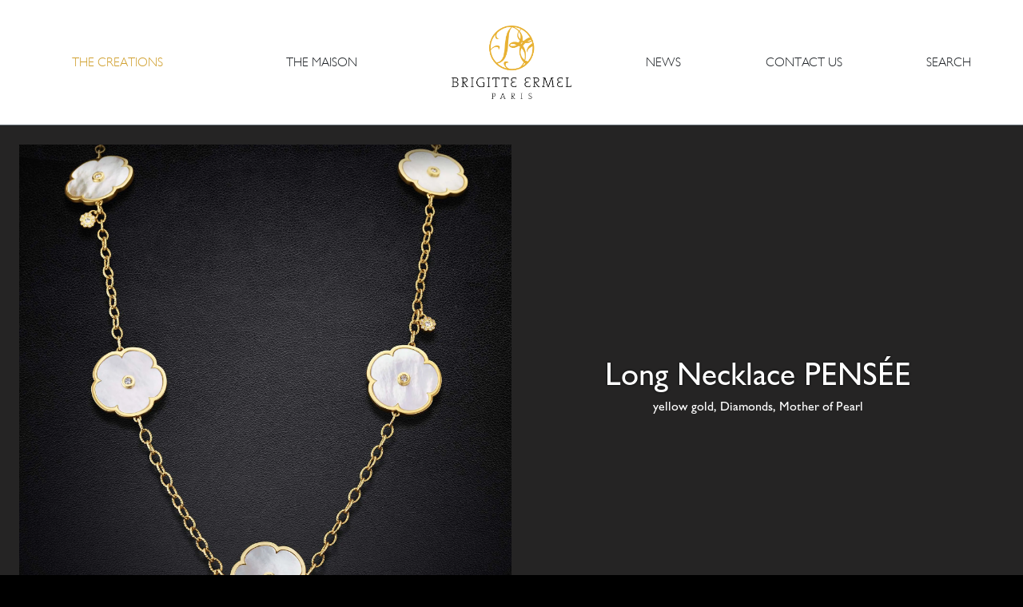

--- FILE ---
content_type: text/html; charset=UTF-8
request_url: https://www.brigitte-ermel.com/en/collection/jardin-secret-en/pensee-en/long-necklace-pensee-2/
body_size: 21528
content:
<!DOCTYPE html><html lang=en-GB><head><meta charset="UTF-8"><meta name="viewport" content="width=device-width, initial-scale=1"><link rel=apple-touch-icon sizes=180x180 href=https://www.brigitte-ermel.com/wp-content/themes/ermel2022/assets/images/favicons/apple-touch-icon.png><link rel=icon type=image/png sizes=32x32 href=https://www.brigitte-ermel.com/wp-content/themes/ermel2022/assets/images/favicons/favicon-32x32.png><link rel=icon type=image/png sizes=16x16 href=https://www.brigitte-ermel.com/wp-content/themes/ermel2022/assets/images/favicons/favicon-16x16.png><link rel=manifest href=https://www.brigitte-ermel.com/wp-content/themes/ermel2022/assets/images/favicons/site.webmanifest><link rel=mask-icon href=https://www.brigitte-ermel.com/wp-content/themes/ermel2022/assets/images/favicons/safari-pinned-tab.svg color=#d0a02f><link rel=stylesheet href=https://www.brigitte-ermel.com/wp-content/cache/minify/10610.css media=all> <script src=https://www.brigitte-ermel.com/wp-content/cache/minify/7ef2e.js></script> <script src=https://cdn.jsdelivr.net/npm/bootstrap@5.2.1/dist/js/bootstrap.bundle.min.js integrity=sha384-u1OknCvxWvY5kfmNBILK2hRnQC3Pr17a+RTT6rIHI7NnikvbZlHgTPOOmMi466C8 crossorigin=anonymous></script> <meta name='robots' content='index, follow, max-image-preview:large, max-snippet:-1, max-video-preview:-1'><style>img:is([sizes="auto" i], [sizes^="auto," i]){contain-intrinsic-size:3000px 1500px}</style><link rel=alternate href=https://www.brigitte-ermel.com/fr/collection/jardin-secret/pensee/sautoir-pensee-blanc/ hreflang=fr><link rel=alternate href=https://www.brigitte-ermel.com/en/collection/jardin-secret-en/pensee-en/long-necklace-pensee-2/ hreflang=en><title>Long Necklace PENSÉE - Brigitte Ermel Paris</title><link rel=canonical href=https://www.brigitte-ermel.com/en/collection/jardin-secret-en/pensee-en/long-necklace-pensee-2/ ><meta property="og:locale" content="en_GB"><meta property="og:locale:alternate" content="fr_FR"><meta property="og:type" content="article"><meta property="og:title" content="Long Necklace PENSÉE - Brigitte Ermel Paris"><meta property="og:description" content="yellow gold, Diamonds, Mother of Pearl"><meta property="og:url" content="https://www.brigitte-ermel.com/en/collection/jardin-secret-en/pensee-en/long-necklace-pensee-2/"><meta property="og:site_name" content="Brigitte Ermel Paris"><meta property="article:modified_time" content="2021-12-22T10:58:29+00:00"><meta property="og:image" content="https://www.brigitte-ermel.com/wp-content/uploads/2018/05/SAUTOIR-PENSEE-OJ-D.jpg"><meta property="og:image:width" content="2048"><meta property="og:image:height" content="2048"><meta property="og:image:type" content="image/jpeg"><meta name="twitter:card" content="summary_large_image"> <script type=application/ld+json class=yoast-schema-graph>{"@context":"https://schema.org","@graph":[{"@type":"WebPage","@id":"https://www.brigitte-ermel.com/en/collection/jardin-secret-en/pensee-en/long-necklace-pensee-2/","url":"https://www.brigitte-ermel.com/en/collection/jardin-secret-en/pensee-en/long-necklace-pensee-2/","name":"Long Necklace PENSÉE - Brigitte Ermel Paris","isPartOf":{"@id":"https://www.brigitte-ermel.com/en/#website"},"primaryImageOfPage":{"@id":"https://www.brigitte-ermel.com/en/collection/jardin-secret-en/pensee-en/long-necklace-pensee-2/#primaryimage"},"image":{"@id":"https://www.brigitte-ermel.com/en/collection/jardin-secret-en/pensee-en/long-necklace-pensee-2/#primaryimage"},"thumbnailUrl":"https://www.brigitte-ermel.com/wp-content/uploads/2018/05/SAUTOIR-PENSEE-OJ-D.jpg","datePublished":"2018-08-21T10:55:47+00:00","dateModified":"2021-12-22T10:58:29+00:00","breadcrumb":{"@id":"https://www.brigitte-ermel.com/en/collection/jardin-secret-en/pensee-en/long-necklace-pensee-2/#breadcrumb"},"inLanguage":"en-GB","potentialAction":[{"@type":"ReadAction","target":["https://www.brigitte-ermel.com/en/collection/jardin-secret-en/pensee-en/long-necklace-pensee-2/"]}]},{"@type":"ImageObject","inLanguage":"en-GB","@id":"https://www.brigitte-ermel.com/en/collection/jardin-secret-en/pensee-en/long-necklace-pensee-2/#primaryimage","url":"https://www.brigitte-ermel.com/wp-content/uploads/2018/05/SAUTOIR-PENSEE-OJ-D.jpg","contentUrl":"https://www.brigitte-ermel.com/wp-content/uploads/2018/05/SAUTOIR-PENSEE-OJ-D.jpg","width":2048,"height":2048},{"@type":"BreadcrumbList","@id":"https://www.brigitte-ermel.com/en/collection/jardin-secret-en/pensee-en/long-necklace-pensee-2/#breadcrumb","itemListElement":[{"@type":"ListItem","position":1,"name":"","item":"https://www.brigitte-ermel.com/en/"},{"@type":"ListItem","position":2,"name":"JARDIN SECRET","item":"https://www.brigitte-ermel.com/en/collections/jardin-secret-en/"},{"@type":"ListItem","position":3,"name":"PENSÉE","item":"https://www.brigitte-ermel.com/en/collections/jardin-secret-en/pensee-en/"},{"@type":"ListItem","position":4,"name":"Long Necklace PENSÉE"}]},{"@type":"WebSite","@id":"https://www.brigitte-ermel.com/en/#website","url":"https://www.brigitte-ermel.com/en/","name":"Brigitte Ermel Paris","description":"","publisher":{"@id":"https://www.brigitte-ermel.com/en/#organization"},"potentialAction":[{"@type":"SearchAction","target":{"@type":"EntryPoint","urlTemplate":"https://www.brigitte-ermel.com/en/?s={search_term_string}"},"query-input":{"@type":"PropertyValueSpecification","valueRequired":true,"valueName":"search_term_string"}}],"inLanguage":"en-GB"},{"@type":"Organization","@id":"https://www.brigitte-ermel.com/en/#organization","name":"Brigitte Ermel Paris","url":"https://www.brigitte-ermel.com/en/","logo":{"@type":"ImageObject","inLanguage":"en-GB","@id":"https://www.brigitte-ermel.com/en/#/schema/logo/image/","url":"https://www.brigitte-ermel.com/wp-content/uploads/2022/01/logo.png","contentUrl":"https://www.brigitte-ermel.com/wp-content/uploads/2022/01/logo.png","width":528,"height":350,"caption":"Brigitte Ermel Paris"},"image":{"@id":"https://www.brigitte-ermel.com/en/#/schema/logo/image/"}}]}</script> <link rel=alternate type=application/rss+xml title="Brigitte Ermel Paris &raquo; Feed" href=https://www.brigitte-ermel.com/en/feed/ ><link rel=alternate type=application/rss+xml title="Brigitte Ermel Paris &raquo; Comments Feed" href=https://www.brigitte-ermel.com/en/comments/feed/ > <script>/*<![CDATA[*/window._wpemojiSettings={"baseUrl":"https:\/\/s.w.org\/images\/core\/emoji\/16.0.1\/72x72\/","ext":".png","svgUrl":"https:\/\/s.w.org\/images\/core\/emoji\/16.0.1\/svg\/","svgExt":".svg","source":{"concatemoji":"https:\/\/www.brigitte-ermel.com\/wp-includes\/js\/wp-emoji-release.min.js?ver=6.8.3"}};
/*! This file is auto-generated */
!function(s,n){var o,i,e;function c(e){try{var t={supportTests:e,timestamp:(new Date).valueOf()};sessionStorage.setItem(o,JSON.stringify(t))}catch(e){}}function p(e,t,n){e.clearRect(0,0,e.canvas.width,e.canvas.height),e.fillText(t,0,0);var t=new Uint32Array(e.getImageData(0,0,e.canvas.width,e.canvas.height).data),a=(e.clearRect(0,0,e.canvas.width,e.canvas.height),e.fillText(n,0,0),new Uint32Array(e.getImageData(0,0,e.canvas.width,e.canvas.height).data));return t.every(function(e,t){return e===a[t]})}function u(e,t){e.clearRect(0,0,e.canvas.width,e.canvas.height),e.fillText(t,0,0);for(var n=e.getImageData(16,16,1,1),a=0;a<n.data.length;a++)if(0!==n.data[a])return!1;return!0}function f(e,t,n,a){switch(t){case"flag":return n(e,"\ud83c\udff3\ufe0f\u200d\u26a7\ufe0f","\ud83c\udff3\ufe0f\u200b\u26a7\ufe0f")?!1:!n(e,"\ud83c\udde8\ud83c\uddf6","\ud83c\udde8\u200b\ud83c\uddf6")&&!n(e,"\ud83c\udff4\udb40\udc67\udb40\udc62\udb40\udc65\udb40\udc6e\udb40\udc67\udb40\udc7f","\ud83c\udff4\u200b\udb40\udc67\u200b\udb40\udc62\u200b\udb40\udc65\u200b\udb40\udc6e\u200b\udb40\udc67\u200b\udb40\udc7f");case"emoji":return!a(e,"\ud83e\udedf")}return!1}function g(e,t,n,a){var r="undefined"!=typeof WorkerGlobalScope&&self instanceof WorkerGlobalScope?new OffscreenCanvas(300,150):s.createElement("canvas"),o=r.getContext("2d",{willReadFrequently:!0}),i=(o.textBaseline="top",o.font="600 32px Arial",{});return e.forEach(function(e){i[e]=t(o,e,n,a)}),i}function t(e){var t=s.createElement("script");t.src=e,t.defer=!0,s.head.appendChild(t)}"undefined"!=typeof Promise&&(o="wpEmojiSettingsSupports",i=["flag","emoji"],n.supports={everything:!0,everythingExceptFlag:!0},e=new Promise(function(e){s.addEventListener("DOMContentLoaded",e,{once:!0})}),new Promise(function(t){var n=function(){try{var e=JSON.parse(sessionStorage.getItem(o));if("object"==typeof e&&"number"==typeof e.timestamp&&(new Date).valueOf()<e.timestamp+604800&&"object"==typeof e.supportTests)return e.supportTests}catch(e){}return null}();if(!n){if("undefined"!=typeof Worker&&"undefined"!=typeof OffscreenCanvas&&"undefined"!=typeof URL&&URL.createObjectURL&&"undefined"!=typeof Blob)try{var e="postMessage("+g.toString()+"("+[JSON.stringify(i),f.toString(),p.toString(),u.toString()].join(",")+"));",a=new Blob([e],{type:"text/javascript"}),r=new Worker(URL.createObjectURL(a),{name:"wpTestEmojiSupports"});return void(r.onmessage=function(e){c(n=e.data),r.terminate(),t(n)})}catch(e){}c(n=g(i,f,p,u))}t(n)}).then(function(e){for(var t in e)n.supports[t]=e[t],n.supports.everything=n.supports.everything&&n.supports[t],"flag"!==t&&(n.supports.everythingExceptFlag=n.supports.everythingExceptFlag&&n.supports[t]);n.supports.everythingExceptFlag=n.supports.everythingExceptFlag&&!n.supports.flag,n.DOMReady=!1,n.readyCallback=function(){n.DOMReady=!0}}).then(function(){return e}).then(function(){var e;n.supports.everything||(n.readyCallback(),(e=n.source||{}).concatemoji?t(e.concatemoji):e.wpemoji&&e.twemoji&&(t(e.twemoji),t(e.wpemoji)))}))}((window,document),window._wpemojiSettings);/*]]>*/</script> <link rel=stylesheet href=https://www.brigitte-ermel.com/wp-content/cache/minify/a7e4c.css media=all><style id=wp-emoji-styles-inline-css>img.wp-smiley,img.emoji{display:inline !important;border:none !important;box-shadow:none !important;height:1em !important;width:1em !important;margin:0 0.07em !important;vertical-align:-0.1em !important;background:none !important;padding:0 !important}</style><link rel=stylesheet href=https://www.brigitte-ermel.com/wp-content/cache/minify/a5ff7.css media=all><style id=classic-theme-styles-inline-css>/*! This file is auto-generated */
.wp-block-button__link{color:#fff;background-color:#32373c;border-radius:9999px;box-shadow:none;text-decoration:none;padding:calc(.667em + 2px) calc(1.333em + 2px);font-size:1.125em}.wp-block-file__button{background:#32373c;color:#fff;text-decoration:none}</style><link rel=stylesheet href=https://www.brigitte-ermel.com/wp-content/cache/minify/966a7.css media=all><style id=filebird-block-filebird-gallery-style-inline-css>/*<![CDATA[*/ul.filebird-block-filebird-gallery{margin:auto!important;padding:0!important;width:100%}ul.filebird-block-filebird-gallery.layout-grid{display:grid;grid-gap:20px;align-items:stretch;grid-template-columns:repeat(var(--columns),1fr);justify-items:stretch}ul.filebird-block-filebird-gallery.layout-grid li img{border:1px solid #ccc;box-shadow:2px 2px 6px 0 rgba(0,0,0,.3);height:100%;max-width:100%;-o-object-fit:cover;object-fit:cover;width:100%}ul.filebird-block-filebird-gallery.layout-masonry{-moz-column-count:var(--columns);-moz-column-gap:var(--space);column-gap:var(--space);-moz-column-width:var(--min-width);columns:var(--min-width) var(--columns);display:block;overflow:auto}ul.filebird-block-filebird-gallery.layout-masonry li{margin-bottom:var(--space)}ul.filebird-block-filebird-gallery li{list-style:none}ul.filebird-block-filebird-gallery li figure{height:100%;margin:0;padding:0;position:relative;width:100%}ul.filebird-block-filebird-gallery li figure figcaption{background:linear-gradient(0deg,rgba(0,0,0,.7),rgba(0,0,0,.3) 70%,transparent);bottom:0;box-sizing:border-box;color:#fff;font-size:.8em;margin:0;max-height:100%;overflow:auto;padding:3em .77em .7em;position:absolute;text-align:center;width:100%;z-index:2}ul.filebird-block-filebird-gallery li figure figcaption a{color:inherit}/*]]>*/</style><style id=global-styles-inline-css>/*<![CDATA[*/:root{--wp--preset--aspect-ratio--square:1;--wp--preset--aspect-ratio--4-3:4/3;--wp--preset--aspect-ratio--3-4:3/4;--wp--preset--aspect-ratio--3-2:3/2;--wp--preset--aspect-ratio--2-3:2/3;--wp--preset--aspect-ratio--16-9:16/9;--wp--preset--aspect-ratio--9-16:9/16;--wp--preset--color--black:#000;--wp--preset--color--cyan-bluish-gray:#abb8c3;--wp--preset--color--white:#fff;--wp--preset--color--pale-pink:#f78da7;--wp--preset--color--vivid-red:#cf2e2e;--wp--preset--color--luminous-vivid-orange:#ff6900;--wp--preset--color--luminous-vivid-amber:#fcb900;--wp--preset--color--light-green-cyan:#7bdcb5;--wp--preset--color--vivid-green-cyan:#00d084;--wp--preset--color--pale-cyan-blue:#8ed1fc;--wp--preset--color--vivid-cyan-blue:#0693e3;--wp--preset--color--vivid-purple:#9b51e0;--wp--preset--gradient--vivid-cyan-blue-to-vivid-purple:linear-gradient(135deg,rgba(6,147,227,1) 0%,rgb(155,81,224) 100%);--wp--preset--gradient--light-green-cyan-to-vivid-green-cyan:linear-gradient(135deg,rgb(122,220,180) 0%,rgb(0,208,130) 100%);--wp--preset--gradient--luminous-vivid-amber-to-luminous-vivid-orange:linear-gradient(135deg,rgba(252,185,0,1) 0%,rgba(255,105,0,1) 100%);--wp--preset--gradient--luminous-vivid-orange-to-vivid-red:linear-gradient(135deg,rgba(255,105,0,1) 0%,rgb(207,46,46) 100%);--wp--preset--gradient--very-light-gray-to-cyan-bluish-gray:linear-gradient(135deg,rgb(238,238,238) 0%,rgb(169,184,195) 100%);--wp--preset--gradient--cool-to-warm-spectrum:linear-gradient(135deg,rgb(74,234,220) 0%,rgb(151,120,209) 20%,rgb(207,42,186) 40%,rgb(238,44,130) 60%,rgb(251,105,98) 80%,rgb(254,248,76) 100%);--wp--preset--gradient--blush-light-purple:linear-gradient(135deg,rgb(255,206,236) 0%,rgb(152,150,240) 100%);--wp--preset--gradient--blush-bordeaux:linear-gradient(135deg,rgb(254,205,165) 0%,rgb(254,45,45) 50%,rgb(107,0,62) 100%);--wp--preset--gradient--luminous-dusk:linear-gradient(135deg,rgb(255,203,112) 0%,rgb(199,81,192) 50%,rgb(65,88,208) 100%);--wp--preset--gradient--pale-ocean:linear-gradient(135deg,rgb(255,245,203) 0%,rgb(182,227,212) 50%,rgb(51,167,181) 100%);--wp--preset--gradient--electric-grass:linear-gradient(135deg,rgb(202,248,128) 0%,rgb(113,206,126) 100%);--wp--preset--gradient--midnight:linear-gradient(135deg,rgb(2,3,129) 0%,rgb(40,116,252) 100%);--wp--preset--font-size--small:13px;--wp--preset--font-size--medium:20px;--wp--preset--font-size--large:36px;--wp--preset--font-size--x-large:42px;--wp--preset--spacing--20:0.44rem;--wp--preset--spacing--30:0.67rem;--wp--preset--spacing--40:1rem;--wp--preset--spacing--50:1.5rem;--wp--preset--spacing--60:2.25rem;--wp--preset--spacing--70:3.38rem;--wp--preset--spacing--80:5.06rem;--wp--preset--shadow--natural:6px 6px 9px rgba(0, 0, 0, 0.2);--wp--preset--shadow--deep:12px 12px 50px rgba(0, 0, 0, 0.4);--wp--preset--shadow--sharp:6px 6px 0px rgba(0, 0, 0, 0.2);--wp--preset--shadow--outlined:6px 6px 0px -3px rgba(255, 255, 255, 1), 6px 6px rgba(0, 0, 0, 1);--wp--preset--shadow--crisp:6px 6px 0px rgba(0, 0, 0, 1)}:where(.is-layout-flex){gap:0.5em}:where(.is-layout-grid){gap:0.5em}body .is-layout-flex{display:flex}.is-layout-flex{flex-wrap:wrap;align-items:center}.is-layout-flex>:is(*,div){margin:0}body .is-layout-grid{display:grid}.is-layout-grid>:is(*,div){margin:0}:where(.wp-block-columns.is-layout-flex){gap:2em}:where(.wp-block-columns.is-layout-grid){gap:2em}:where(.wp-block-post-template.is-layout-flex){gap:1.25em}:where(.wp-block-post-template.is-layout-grid){gap:1.25em}.has-black-color{color:var(--wp--preset--color--black) !important}.has-cyan-bluish-gray-color{color:var(--wp--preset--color--cyan-bluish-gray) !important}.has-white-color{color:var(--wp--preset--color--white) !important}.has-pale-pink-color{color:var(--wp--preset--color--pale-pink) !important}.has-vivid-red-color{color:var(--wp--preset--color--vivid-red) !important}.has-luminous-vivid-orange-color{color:var(--wp--preset--color--luminous-vivid-orange) !important}.has-luminous-vivid-amber-color{color:var(--wp--preset--color--luminous-vivid-amber) !important}.has-light-green-cyan-color{color:var(--wp--preset--color--light-green-cyan) !important}.has-vivid-green-cyan-color{color:var(--wp--preset--color--vivid-green-cyan) !important}.has-pale-cyan-blue-color{color:var(--wp--preset--color--pale-cyan-blue) !important}.has-vivid-cyan-blue-color{color:var(--wp--preset--color--vivid-cyan-blue) !important}.has-vivid-purple-color{color:var(--wp--preset--color--vivid-purple) !important}.has-black-background-color{background-color:var(--wp--preset--color--black) !important}.has-cyan-bluish-gray-background-color{background-color:var(--wp--preset--color--cyan-bluish-gray) !important}.has-white-background-color{background-color:var(--wp--preset--color--white) !important}.has-pale-pink-background-color{background-color:var(--wp--preset--color--pale-pink) !important}.has-vivid-red-background-color{background-color:var(--wp--preset--color--vivid-red) !important}.has-luminous-vivid-orange-background-color{background-color:var(--wp--preset--color--luminous-vivid-orange) !important}.has-luminous-vivid-amber-background-color{background-color:var(--wp--preset--color--luminous-vivid-amber) !important}.has-light-green-cyan-background-color{background-color:var(--wp--preset--color--light-green-cyan) !important}.has-vivid-green-cyan-background-color{background-color:var(--wp--preset--color--vivid-green-cyan) !important}.has-pale-cyan-blue-background-color{background-color:var(--wp--preset--color--pale-cyan-blue) !important}.has-vivid-cyan-blue-background-color{background-color:var(--wp--preset--color--vivid-cyan-blue) !important}.has-vivid-purple-background-color{background-color:var(--wp--preset--color--vivid-purple) !important}.has-black-border-color{border-color:var(--wp--preset--color--black) !important}.has-cyan-bluish-gray-border-color{border-color:var(--wp--preset--color--cyan-bluish-gray) !important}.has-white-border-color{border-color:var(--wp--preset--color--white) !important}.has-pale-pink-border-color{border-color:var(--wp--preset--color--pale-pink) !important}.has-vivid-red-border-color{border-color:var(--wp--preset--color--vivid-red) !important}.has-luminous-vivid-orange-border-color{border-color:var(--wp--preset--color--luminous-vivid-orange) !important}.has-luminous-vivid-amber-border-color{border-color:var(--wp--preset--color--luminous-vivid-amber) !important}.has-light-green-cyan-border-color{border-color:var(--wp--preset--color--light-green-cyan) !important}.has-vivid-green-cyan-border-color{border-color:var(--wp--preset--color--vivid-green-cyan) !important}.has-pale-cyan-blue-border-color{border-color:var(--wp--preset--color--pale-cyan-blue) !important}.has-vivid-cyan-blue-border-color{border-color:var(--wp--preset--color--vivid-cyan-blue) !important}.has-vivid-purple-border-color{border-color:var(--wp--preset--color--vivid-purple) !important}.has-vivid-cyan-blue-to-vivid-purple-gradient-background{background:var(--wp--preset--gradient--vivid-cyan-blue-to-vivid-purple) !important}.has-light-green-cyan-to-vivid-green-cyan-gradient-background{background:var(--wp--preset--gradient--light-green-cyan-to-vivid-green-cyan) !important}.has-luminous-vivid-amber-to-luminous-vivid-orange-gradient-background{background:var(--wp--preset--gradient--luminous-vivid-amber-to-luminous-vivid-orange) !important}.has-luminous-vivid-orange-to-vivid-red-gradient-background{background:var(--wp--preset--gradient--luminous-vivid-orange-to-vivid-red) !important}.has-very-light-gray-to-cyan-bluish-gray-gradient-background{background:var(--wp--preset--gradient--very-light-gray-to-cyan-bluish-gray) !important}.has-cool-to-warm-spectrum-gradient-background{background:var(--wp--preset--gradient--cool-to-warm-spectrum) !important}.has-blush-light-purple-gradient-background{background:var(--wp--preset--gradient--blush-light-purple) !important}.has-blush-bordeaux-gradient-background{background:var(--wp--preset--gradient--blush-bordeaux) !important}.has-luminous-dusk-gradient-background{background:var(--wp--preset--gradient--luminous-dusk) !important}.has-pale-ocean-gradient-background{background:var(--wp--preset--gradient--pale-ocean) !important}.has-electric-grass-gradient-background{background:var(--wp--preset--gradient--electric-grass) !important}.has-midnight-gradient-background{background:var(--wp--preset--gradient--midnight) !important}.has-small-font-size{font-size:var(--wp--preset--font-size--small) !important}.has-medium-font-size{font-size:var(--wp--preset--font-size--medium) !important}.has-large-font-size{font-size:var(--wp--preset--font-size--large) !important}.has-x-large-font-size{font-size:var(--wp--preset--font-size--x-large) !important}:where(.wp-block-post-template.is-layout-flex){gap:1.25em}:where(.wp-block-post-template.is-layout-grid){gap:1.25em}:where(.wp-block-columns.is-layout-flex){gap:2em}:where(.wp-block-columns.is-layout-grid){gap:2em}:root :where(.wp-block-pullquote){font-size:1.5em;line-height:1.6}/*]]>*/</style><script src=https://www.brigitte-ermel.com/wp-content/cache/minify/818c0.js></script> <link rel=https://api.w.org/ href=https://www.brigitte-ermel.com/wp-json/ ><link rel=EditURI type=application/rsd+xml title=RSD href=https://www.brigitte-ermel.com/xmlrpc.php?rsd><meta name="generator" content="WordPress 6.8.3"><link rel=shortlink href='https://www.brigitte-ermel.com/?p=1240'><link rel=alternate title="oEmbed (JSON)" type=application/json+oembed href="https://www.brigitte-ermel.com/wp-json/oembed/1.0/embed?url=https%3A%2F%2Fwww.brigitte-ermel.com%2Fen%2Fcollection%2Fjardin-secret-en%2Fpensee-en%2Flong-necklace-pensee-2%2F&#038;lang=en"><link rel=alternate title="oEmbed (XML)" type=text/xml+oembed href="https://www.brigitte-ermel.com/wp-json/oembed/1.0/embed?url=https%3A%2F%2Fwww.brigitte-ermel.com%2Fen%2Fcollection%2Fjardin-secret-en%2Fpensee-en%2Flong-necklace-pensee-2%2F&#038;format=xml&#038;lang=en"><meta name="generator" content="Elementor 3.32.2; features: additional_custom_breakpoints; settings: css_print_method-external, google_font-enabled, font_display-auto"><style>.e-con.e-parent:nth-of-type(n+4):not(.e-lazyloaded):not(.e-no-lazyload), .e-con.e-parent:nth-of-type(n+4):not(.e-lazyloaded):not(.e-no-lazyload) *{background-image:none !important}@media screen and (max-height: 1024px){.e-con.e-parent:nth-of-type(n+3):not(.e-lazyloaded):not(.e-no-lazyload), .e-con.e-parent:nth-of-type(n+3):not(.e-lazyloaded):not(.e-no-lazyload) *{background-image:none !important}}@media screen and (max-height: 640px){.e-con.e-parent:nth-of-type(n+2):not(.e-lazyloaded):not(.e-no-lazyload), .e-con.e-parent:nth-of-type(n+2):not(.e-lazyloaded):not(.e-no-lazyload) *{background-image:none !important}}</style><noscript><style>.lazyload[data-src]{display:none !important}</style></noscript><style>.lazyload{background-image:none !important}.lazyload:before{background-image:none !important}</style><style id=wp-custom-css>.liensdoc{color:#7A7A7A}</style> <script>document.addEventListener("DOMContentLoaded",function(){window.addEventListener('scroll',function(){if(window.scrollY>5){document.getElementById('navbar-top').classList.add('fixed-top');document.getElementById('logo-main-nav').classList.remove('active');document.getElementById('logo-main-nav-no-text').classList.add('active');}else{document.getElementById('navbar-top').classList.remove('fixed-top');document.getElementById('logo-main-nav-no-text').classList.remove('active');document.getElementById('logo-main-nav').classList.add('active');}});});</script> </head><body><div id=loader-container class="h-100 w-100 fixed-top flex-column min-vh-100 justify-content-center align-items-center text-center d-none"><div id=loader> <svg class=logo style="width: 100%; height: auto;" version=1.1 viewBox="0 0 512 512" xml:space=preserve xmlns=http://www.w3.org/2000/svg xmlns:cc=http://creativecommons.org/ns# xmlns:dc=http://purl.org/dc/elements/1.1/ xmlns:rdf=http://www.w3.org/1999/02/22-rdf-syntax-ns#> <defs> <clipPath id="clipPath849"> <path d="m0 842h595v-842h-595z"/> </clipPath> </defs> <g transform="matrix(1.3333 0 0 -1.3333 0 1122.7)"> <g clip-path=url(#clipPath849)> <g transform="translate(85.1 752.41)"> <path class=logo-path d="m222.29-208.91s21.445 72.449-19.319 124.47c8.9903 13.036 20.223 23.82 20.223 23.82s38.354-3.5846 53.472 17.072c3.2301-11.303 5.3924-18.876 5.3924-18.876s-63.814-38.194-39.546-79.534c0.45196 13.931-6.7261 27.073 42.692 54.823 0.56271-29.328 2.8136-73.969-39.993-129.42-6.4026 0.75326-10.435 0.91721-22.921 7.6388m-21.565-45.833c7.8427 10.382 13.931 24.259 13.931 24.259l9.8853-6.7349s-10.785-9.4422-23.816-17.524m-52.125 178.84c-16.252-11.751-34.477-10.63-44.942-8.9858-10.461 1.6394-11.534 7.5281-6.7349 12.132 12.659 11.25 51.677-3.146 51.677-3.146m-60.668-204.46c-14.334 5.6449-44.73 25.619-27.87 46.444 4.5594 6.5799 15.956 6.5799 19.78 6.5799 1.7989 3.5934-15.061 14.356-28.756 9.4378-14.228-5.574-13.155-21.738-4.9847-36.843 5.831-10.78 14.161-17.524 18.911-22.022-12.969 3.7042-41.477 9.1586-78.187 41.34 0 0 39.244 7.24 61.563 44.039 22.318 36.798 26.962 97.515 26.962 97.515s4.6126 96.101 13.341 126.92c5.0911 17.98 8.2991 23.98 20.807 41.141 15.282-4.4974 23.679-4.7012 56.175-33.706-10.873-18.951-19.762-49.843 10.333-79.087-6.2874-11.232-10.333-17.529-10.333-17.529s-57.681 21.073-80.434-19.319c-4.2182-8.268 1.8609-14.352 10.856-19.638 9.2029-5.419 33.223-15.14 70.03 9.7479 8.0863-3.5979 13.031-7.1914 13.031-7.1914s-18.539-33.365 4.041-90.62c6.6773-17.617 17.529-31.681 26.067-41.491-9.8897-17.972-19.691-30.103-29.66-41.788-13.479-4.9448-38.478-18.592-91.671-13.935m-127.17 73.699c-17.524 20.674-32.328 67.416-31.907 84.027 13.643 19.788 25.128 23.581 32.354 26.514 38.163 12.375 33.254-17.072 34.924-21.441 15.734 24.99 9.5663 27.285 6.4203 30.431-20.55 13.505-45.563 4.4752-74.598-26.062-5.0866 69.29 31.468 113.1 40.445 124.92-6.571-50.007 25.442-36.993 35.948-38.646-37.308 5.8754-27.786 47.393-17.072 57.07 61.297 55.368 116.38 45.385 116.38 45.385s-24.356-22.535-33.085-45.643c-13.882-28.725-20.834-98.605-20.834-98.605s-2.3041-53.086-12.584-99.761c-13.39-54.212-58.869-58.869-58.869-58.869zm224.68 265.58c-4.041-1.7989-14.378-12.584-14.378-12.584s-20.298 19.584-43.139 29.656c0 0 34.601-4.041 57.517-17.072m-5.3924-83.589s-30.006 25.358-11.232 59.316c7.6388-11.232 17.972-26.714 11.232-59.316m3.1459-44.034s8.5605 10.386 11.237 17.524l4.9404-2.694-10.333-15.282zm8.0908-35.5c28.021-29.487 32.27-63.074 25.163-99.761-55.231 44.761-25.163 99.761-25.163 99.761m70.097 92.123c-16.62-5.3968-22.841-7.2623-51.225-29.66l-10.08 4.0144s9.779 37.459-25.42 79.57c0 0 4.298 6.6773 14.835 14.826 11.232-5.8443 43.609-20.395 71.891-68.75m12.132-22.921s-3.9523-12.424-31.45-12.584c0 0 14.037 10.94 30.555 14.383zm-166.61 123.97c-105.69 0-191.37-85.68-191.37-191.37 0-105.69 85.68-191.37 191.37-191.37 105.69 0 191.37 85.68 191.37 191.37 0 105.69-85.68 191.37-191.37 191.37"/> </g> <g transform="translate(346.17 152.58)"> <path class=logo-path d="m0 0v-3.684c-0.906-0.231-2.664-0.515-4.188-0.515-5.906 0-6.8 3.657-6.8 5.391 0 1.978 1.166 3.927 4.118 4.307-2.194 0.623-3.657 2.411-3.657 4.47 0 2.394 1.485 4.288 6.178 4.288 1.804 0 3.443-0.328 4.349-0.56v-3.683h-0.866c-0.19 0.974-0.298 1.841-0.38 2.627-0.921 0.246-1.814 0.412-3.146 0.412-3.473 0-4.646-1.14-4.646-3.327 0-2.412 1.924-3.793 5.5-3.793l0.718 1e-3v-1.141l-0.691 2e-3c-3.305 0-5.987-0.759-5.987-3.685 0-2.134 1.284-4.109 5.005-4.109 1.138 0 2.028 0.071 3.247 0.371 0.082 0.784 0.19 1.653 0.38 2.628zm62.631 0v-3.684c-0.906-0.231-2.665-0.515-4.19-0.515-5.904 0-6.798 3.657-6.798 5.391 0 1.978 1.165 3.927 4.117 4.307-2.194 0.623-3.657 2.411-3.657 4.47 0 2.394 1.486 4.288 6.179 4.288 1.804 0 3.443-0.328 4.349-0.56v-3.683h-0.866c-0.191 0.974-0.299 1.841-0.38 2.627-0.921 0.246-1.815 0.412-3.146 0.412-3.473 0-4.646-1.14-4.646-3.327 0-2.412 1.923-3.793 5.499-3.793l0.718 1e-3v-1.141l-0.691 2e-3c-3.306 0-5.986-0.759-5.986-3.685 0-2.134 1.283-4.109 5.005-4.109 1.137 0 2.028 0.071 3.247 0.371 0.081 0.784 0.189 1.653 0.38 2.628zm16.289-4.117h-10.971v0.73c0.704 0.19 1.544 0.326 2.357 0.38v16.064c-0.813 0.054-1.653 0.19-2.357 0.379v0.732h6.176v-0.732c-0.705-0.189-1.544-0.325-2.356-0.379v-15.983h5.823c0.082 0.759 0.271 1.761 0.461 2.709h0.867zm-38.706 18.285h4.659v-0.732c-0.704-0.189-1.544-0.325-2.356-0.379l2.329-16.091c0.542-0.054 1.355-0.217 1.842-0.353v-0.73h-5.769v0.73c0.703 0.19 1.543 0.326 2.356 0.38l-1.598 11.215c-0.353 2.438-0.489 3.765-0.57 4.659-0.216-0.596-0.487-1.544-0.893-2.709l-4.876-14.275h-1.869l-4.606 13.409c-0.432 1.272-0.947 2.627-1.137 3.575-0.108-1.381-0.298-2.871-0.515-4.822l-1.3-11.052c0.813-0.054 1.652-0.19 2.357-0.38v-0.73h-5.771v0.73c0.488 0.136 1.301 0.299 1.842 0.353l2.249 16.091c-0.813 0.054-1.652 0.19-2.357 0.379v0.732h4.524l4.633-13.572c0.461-1.355 0.866-2.547 1.028-3.441 0.326 1.193 0.597 1.923 1.03 3.197zm-24.864-4.605c0 2.654-1.734 3.521-4.768 3.521-0.759 0-1.328-0.027-1.95-0.081v-7.124c0.325-0.028 0.921-0.055 1.842-0.055 3.115 0 4.876 1.572 4.876 3.739m3.304-13.68h-3.495l-6.122 8.803h-0.405v-7.693c0.812-0.054 1.651-0.19 2.356-0.38v-0.73h-6.176v0.73c0.704 0.19 1.544 0.326 2.357 0.38v16.064c-0.813 0.054-1.653 0.19-2.357 0.379v0.732h2.085c0.732 0 2.005 0.08 4.173 0.08 3.196 0 5.796-1.109 5.796-4.387 0-3.36-2.736-5.121-6.122-5.202 0.488-0.595 1.003-1.3 1.463-1.95l4.036-5.662c0.705-0.081 1.518-0.217 2.411-0.406zm-60.468 18.285v-3.955h-0.868c-0.189 1.219-0.379 2.086-0.433 2.79h-4.687v-16.01c0.813-0.054 1.653-0.19 2.357-0.38v-0.73h-6.176v0.73c0.704 0.19 1.544 0.326 2.356 0.38v16.01h-4.686c-0.054-0.704-0.216-1.571-0.433-2.79h-0.867v3.955zm-17.416 0v-3.955h-0.867c-0.19 1.219-0.38 2.086-0.433 2.79h-4.687v-16.01c0.813-0.054 1.653-0.19 2.357-0.38v-0.73h-6.177v0.73c0.704 0.19 1.544 0.326 2.357 0.38v16.01h-4.687c-0.053-0.704-0.216-1.571-0.433-2.79h-0.867v3.955zm-17.772-18.285h-6.176v0.73c0.704 0.19 1.544 0.326 2.356 0.38v16.064c-0.812 0.054-1.652 0.19-2.356 0.379v0.732h6.176v-0.732c-0.704-0.189-1.544-0.325-2.357-0.379v-16.064c0.813-0.054 1.653-0.19 2.357-0.38zm-15.535 9.048 3.82-0.027v-8.263c-1.842-0.651-4.009-0.975-5.824-0.975-5.283 0-8.939 3.305-8.939 9.048 0 5.472 3.576 9.671 9.508 9.671 1.68 0 3.223-0.244 4.795-0.651v-3.684h-0.867c-0.19 0.975-0.298 1.843-0.379 2.628-1.273 0.325-2.574 0.514-3.765 0.514-3.956 0-7.749-2.573-7.749-8.208 0-5.228 3.17-8.099 7.667-8.099 1.544 0 2.844 0.216 4.09 0.623v6.311c-0.812 0.054-1.652 0.191-2.357 0.38zm-16.091-9.048h-6.177v0.73c0.705 0.19 1.544 0.326 2.357 0.38v16.064c-0.813 0.054-1.652 0.19-2.357 0.379v0.732h6.177v-0.732c-0.705-0.189-1.545-0.325-2.357-0.379v-16.064c0.812-0.054 1.652-0.19 2.357-0.38zm-13.84 13.68c0 2.654-1.733 3.521-4.767 3.521-0.759 0-1.328-0.027-1.951-0.081v-7.124c0.326-0.028 0.921-0.055 1.842-0.055 3.115 0 4.876 1.572 4.876 3.739m3.305-13.68h-3.494l-6.122 8.803h-0.407v-7.693c0.813-0.054 1.653-0.19 2.357-0.38v-0.73h-6.176v0.73c0.704 0.19 1.544 0.326 2.357 0.38v16.064c-0.813 0.054-1.653 0.19-2.357 0.379v0.732h2.086c0.731 0 2.004 0.08 4.171 0.08 3.197 0 5.797-1.109 5.797-4.387 0-3.36-2.736-5.121-6.122-5.202 0.488-0.595 1.003-1.3 1.463-1.95l4.036-5.662c0.705-0.081 1.517-0.217 2.411-0.406zm-20.773 5.227c0 2.926-2.681 3.685-5.987 3.685-0.352 0-1.381 0-1.869-0.027v-7.613c0.542-0.081 1.409-0.162 2.736-0.162 3.63 0 5.12 1.787 5.12 4.117m-0.46 8.616c0 1.895-0.867 3.331-4.497 3.331-0.976 0-2.032-0.027-2.899-0.054v-7.044c0.569-0.026 1.192-0.026 1.896-0.026 3.577 0 5.5 1.381 5.5 3.793m1.95-8.534c0-1.734-0.894-5.391-6.799-5.391-1.084 0-2.763 0.082-4.01 0.082h-2.356v0.73c0.704 0.19 1.544 0.326 2.356 0.38v16.064c-0.812 0.054-1.652 0.19-2.356 0.379v0.732h2.356c1.111 0 2.465 0.054 4.633 0.054 4.009 0 5.716-1.706 5.716-4.253 0-2.059-1.463-3.847-3.657-4.443 2.952-0.407 4.117-2.356 4.117-4.334m141.42-25.273c0-1.896-1.473-3.22-3.875-3.22-0.834 0-1.603 0.115-2.19 0.294v2.289h0.523c0.113-0.605 0.195-1.145 0.245-1.602 0.473-0.115 1.014-0.196 1.503-0.196 1.553 0 2.894 0.621 2.894 2.322 0 2.828-5.28 1.83-5.28 5.248 0 1.667 1.356 2.942 3.662 2.942 0.719 0 1.291-0.082 1.929-0.212v-2.24h-0.523c-0.115 0.605-0.197 1.145-0.229 1.586-0.311 0.065-0.817 0.131-1.242 0.131-1.767 0-2.714-0.834-2.714-2.11 0-2.779 5.297-1.782 5.297-5.232m-17.766-3.089h-3.728v0.441c0.424 0.115 0.931 0.196 1.421 0.23v9.694c-0.49 0.033-0.997 0.115-1.421 0.229v0.442h3.728v-0.442c-0.426-0.114-0.933-0.196-1.423-0.229v-9.694c0.49-0.034 0.997-0.115 1.423-0.23zm-16.172 8.256c0 1.603-1.047 2.126-2.877 2.126-0.459 0-0.801-0.017-1.177-0.049v-4.301c0.196-0.015 0.554-0.032 1.11-0.032 1.881 0 2.944 0.948 2.944 2.256m1.994-8.256h-2.109l-3.695 5.313-0.246 3e-3 2e-3 -4.645c0.489-0.034 0.997-0.115 1.421-0.23v-0.441h-3.727v0.441c0.425 0.115 0.932 0.196 1.422 0.23v9.694c-0.49 0.033-0.997 0.115-1.422 0.229v0.442h1.259c0.441 0 1.209 0.048 2.518 0.048 1.929 0 3.498-0.671 3.498-2.647 0-2.029-1.651-3.09-3.695-3.141 0.294-0.358 0.604-0.784 0.884-1.177l2.435-3.417c0.425-0.048 0.915-0.13 1.455-0.245zm-21.679 3.612-1.847 4.954c-0.196 0.541-0.36 1.014-0.507 1.554-0.147-0.507-0.31-0.998-0.49-1.504l-1.848-5.004zm3.204-3.612h-3.547v0.441c0.425 0.115 0.932 0.196 1.422 0.23l-0.818 2.223h-5.214l-0.818-2.223c0.49-0.034 0.997-0.115 1.422-0.23v-0.441h-3.481v0.441c0.294 0.082 0.783 0.18 1.111 0.213l3.956 10.382h0.932l3.923-10.382c0.328-0.033 0.818-0.131 1.112-0.213zm-20.436 7.863c0 1.635-0.98 2.485-2.975 2.485-0.555 0-0.964 0-1.357-0.032v-5.003c0.343-0.048 0.752-0.081 1.16-0.081 1.995 0.016 3.172 1.061 3.172 2.631m0.933 0.181c0-2.158-1.897-3.549-4.202-3.549-0.376 0-0.736 0.017-1.063 0.05v-3.874c0.49-0.034 0.997-0.115 1.423-0.23v-0.441h-3.728v0.441c0.425 0.115 0.931 0.196 1.422 0.23v9.694c-0.491 0.033-0.997 0.115-1.422 0.229v0.442h1.144c0.507 0 1.685 0.048 2.731 0.048 2.386 0 3.695-1.275 3.695-3.04m40.498 19.126v-3.684c-0.907-0.231-2.666-0.515-4.191-0.515-5.904 0-6.798 3.657-6.798 5.391 0 1.978 1.165 3.927 4.118 4.307-2.195 0.623-3.657 2.411-3.657 4.47 0 2.394 1.486 4.288 6.178 4.288 1.804 0 3.443-0.328 4.35-0.56v-3.683h-0.867c-0.191 0.974-0.299 1.841-0.38 2.627-0.921 0.246-1.814 0.412-3.147 0.412-3.472 0-4.645-1.14-4.645-3.327 0-2.412 1.924-3.793 5.499-3.793l0.719 1e-3v-1.141l-0.692 2e-3c-3.304 0-5.986-0.759-5.986-3.685 0-2.134 1.283-4.109 5.005-4.109 1.137 0 2.028 0.071 3.247 0.371 0.081 0.784 0.189 1.653 0.38 2.628z"/> </g> </g> </g> </svg></div></div><div class="container-fluid gx-0 p-0"><div class="main-menu-wrapper container-fluid gx-0 p-0 position-relative gill-sans-nova-light"><nav class="navbar navbar-expand-lg d-none d-lg-block py-lg-4 bg-white border-bottom border-secondary" style=z-index:999 id=navbar-top aria-label="Main navigation" ><div class="w-100 d-lg-flex justify-content-around align-items-center position-relative" id=main-navbar-container><div class="d-lg-none text-center position-absolute w-50 top-0 start-50 translate-middle-x"> <a href=https://www.brigitte-ermel.com/en/ class="d-block pb-4 w-100 lazyload" style="background:; background-repeat:no-repeat; background-size:cover;background-repeat: no-repeat;background-size: contain;height: 80px !important;background-position-x: center;" data-back=https://www.brigitte-ermel.com/wp-content/themes/ermel2022/assets/images/LOGO-BE-NOIR.png></a></div><div class="px-4 p-lg-0 main-navbar main-navbar-menu"><ul class="navbar-nav w-100 justify-content-around text-uppercase"> <li class="menu-item  nav-item pt-0 pb-0 px-4"><a data-bs-toggle=collapse href=#TheCreations role=button aria-expanded=false aria-controls=TheCreations class="nav-link text-or px-0 has-submenu collapsed close-submenu text-decoration-none">The Creations</a></li><li class="menu-item  nav-item pt-0 pb-0 px-4"><a data-bs-toggle=collapse href=#TheMaison role=button aria-expanded=false aria-controls=TheMaison class="nav-link text-dark px-0 has-submenu collapsed close-submenu text-decoration-none">THE MAISON</a></li></ul></div><div class="px-4 main-navbar d-none d-lg-block p-lg-0 main-navbar-menu-logo text-center"> <a href=https://www.brigitte-ermel.com/en/ class="nav-link text-dark fs-5 text-center w-100"> <img class="w-100 pb-0 active lazyload"  id=logo-main-nav style=max-width:150px; src=[data-uri] data-src=https://www.brigitte-ermel.com/wp-content/themes/ermel2022/assets/images/LOGO-BE-NOIR.png decoding=async width=2105 height=1292 data-eio-rwidth=2105 data-eio-rheight=1292><noscript><img class="w-100 pb-0 active"  id=logo-main-nav style=max-width:150px; src=https://www.brigitte-ermel.com/wp-content/themes/ermel2022/assets/images/LOGO-BE-NOIR.png data-eio=l></noscript> <img class="w-100 pb-0 lazyload" id=logo-main-nav-no-text style=max-width:150px; src="[data-uri]" data-src=https://www.brigitte-ermel.com/wp-content/themes/ermel2022/assets/images/LOGO-BE-NO-TEXT.png decoding=async width=2105 height=789 data-eio-rwidth=2105 data-eio-rheight=789><noscript><img class="w-100 pb-0" id=logo-main-nav-no-text style=max-width:150px; src=https://www.brigitte-ermel.com/wp-content/themes/ermel2022/assets/images/LOGO-BE-NO-TEXT.png data-eio=l></noscript> </a></div><div class="px-4 main-navbar d-none d-lg-block p-lg-0 main-navbar-menu"><ul class="navbar-nav w-100 justify-content-around text-uppercase"> <li class="menu-item  nav-item pt-0 pb-0 px-4"><a href=https://www.brigitte-ermel.com/en/news/ class="nav-link text-dark px-0 close-submenu text-decoration-none">NEWS</a></li><li class="menu-item  nav-item pt-0 pb-0 px-4"><a href=https://www.brigitte-ermel.com/en/contact-us/ class="nav-link text-dark px-0 close-submenu text-decoration-none">CONTACT US</a></li>  <li class="menu-item  nav-item pt-0 pb-0 px-4"> <a class="nav-link text-dark px-0 d-none d-lg-block text-decoration-none close-submenu collapsed" data-bs-toggle=collapse href=#collapseSearch role=button aria-expanded=false aria-controls=collapseSearch> Search </a> <a class="btn btn-dark text-light d-block d-lg-none collapsed" data-bs-toggle=collapse href=#collapseSearch role=button aria-expanded=false aria-controls=collapseSearch> <i class="fas fa-search"></i><span class="d-inline-block d-lg-none px-2 text-decoration-none close-submenu">Search</span> </a> </li></ul></div></div><div class="gill-sans-nova-light collapse collapse-horizontal collapse-menu w-100 navbar-top-submenu" id=TheCreations data-bs-parent=#navbar-top><div class="d-flex flex-row align-items-stretch"><div class="col navmenu-container bg-white position-relative p-4"><button data-bs-toggle=collapse href=#TheCreations role=button aria-expanded=false aria-controls=TheCreations class="nav-link close-submenu text-dark  has-submenu btn btn-light bg-white border-0 position-absolute end-0 top-0"><i class="fas fa-times"></i></button><div class=mx-auto  style="max-width: 400px;min-height: 400px;"><h2 class="d-none d-lg-block gill-sans-nova">Discover our collections</h2><h2 class="d-block d-lg-none gill-sans-nova">The Creations</h2><ul class=navmenu> <li class=has-submenu><a class="navmenu-collapse collapsed" href=https://www.brigitte-ermel.com/en/collections/essentielle-en/ data-target-img=#collapseessentielle-enImg data-bs-toggle=collapse data-bs-target=#collapseessentielle-en data-collapse-target=#collapseessentielle-en role=button aria-expanded=false aria-controls=collapseessentielle-en>ESSENTIELLE</a></li><li class=has-submenu><a class="navmenu-collapse collapsed text-or" href=https://www.brigitte-ermel.com/en/collections/jardin-secret-en/ data-target-img=#collapsejardin-secret-enImg data-bs-toggle=collapse data-bs-target=#collapsejardin-secret-en data-collapse-target=#collapsejardin-secret-en role=button aria-expanded=false aria-controls=collapsejardin-secret-en>JARDIN SECRET</a></li><li class=has-submenu><a class="navmenu-collapse collapsed" href=https://www.brigitte-ermel.com/en/collections/oceane-en/ data-target-img=#collapseoceane-enImg data-bs-toggle=collapse data-bs-target=#collapseoceane-en data-collapse-target=#collapseoceane-en role=button aria-expanded=false aria-controls=collapseoceane-en>OCÉANE</a></li><li class=has-submenu><a class="navmenu-collapse collapsed" href=https://www.brigitte-ermel.com/en/collections/celeste-en/ data-target-img=#collapseceleste-enImg data-bs-toggle=collapse data-bs-target=#collapseceleste-en data-collapse-target=#collapseceleste-en role=button aria-expanded=false aria-controls=collapseceleste-en>CÉLESTE</a></li><li class=has-submenu><a class="navmenu-collapse collapsed" href=https://www.brigitte-ermel.com/en/collections/carnet-de-voyage-en/ data-target-img=#collapsecarnet-de-voyage-enImg data-bs-toggle=collapse data-bs-target=#collapsecarnet-de-voyage-en data-collapse-target=#collapsecarnet-de-voyage-en role=button aria-expanded=false aria-controls=collapsecarnet-de-voyage-en>CARNET DE VOYAGE</a></li><li><a class=close-submenu href=https://www.brigitte-ermel.com/en/collections/for-him/ data-target-img=#collapsefor-himImg>FOR HIM</a></li></ul><h2 class=" gill-sans-nova mt-3 pt-4 border-top border-secondary"><a href=https://www.brigitte-ermel.com/en/our-universes/ class="close-submenu text-dark text-decoration-underline">Discover our creative worlds</a></h2></div></div><div class="col subnavmenu-container position-relative overflow-auto" id=collapse-subnavmenu-container><ul class="collapse collapse-horizontal subnavmenu position-absolute top-0 bg-white w-100  p-4" data-bs-parent=#collapse-subnavmenu-container id=collapseessentielle-en><li><a href=https://www.brigitte-ermel.com/en/collections/essentielle-en/signature-en/ class=subnavmenu-collection data-target-collection-img=#collapseessentielle-enImg data-target-img=#collapsesignature-enImg>SIGNATURE</a></li><li><a href=https://www.brigitte-ermel.com/en/collections/essentielle-en/tosca-en/ class=subnavmenu-collection data-target-collection-img=#collapseessentielle-enImg data-target-img=#collapsetosca-enImg>TOSCA</a></li><li><a href=https://www.brigitte-ermel.com/en/collections/essentielle-en/aida-en/ class=subnavmenu-collection data-target-collection-img=#collapseessentielle-enImg data-target-img=#collapseaida-enImg>AIDA</a></li><li><a href=https://www.brigitte-ermel.com/en/collections/essentielle-en/collection-8-en/ class=subnavmenu-collection data-target-collection-img=#collapseessentielle-enImg data-target-img=#collapsecollection-8-enImg>COLLECTION 8</a></li><li><a href=https://www.brigitte-ermel.com/en/collections/essentielle-en/concerto-en/ class=subnavmenu-collection data-target-collection-img=#collapseessentielle-enImg data-target-img=#collapseconcerto-enImg>CONCERTO</a></li><li><a href=https://www.brigitte-ermel.com/en/collections/essentielle-en/cocktail-en/ class=subnavmenu-collection data-target-collection-img=#collapseessentielle-enImg data-target-img=#collapsecocktail-enImg>COCKTAIL</a></li><li><a href=https://www.brigitte-ermel.com/en/collections/essentielle-en/talisman-en/ class=subnavmenu-collection data-target-collection-img=#collapseessentielle-enImg data-target-img=#collapsetalisman-enImg>TALISMAN</a></li><li><a href=https://www.brigitte-ermel.com/en/collections/essentielle-en/medaillon-en/ class=subnavmenu-collection data-target-collection-img=#collapseessentielle-enImg data-target-img=#collapsemedaillon-enImg>MÉDAILLON</a></li><li><a href=https://www.brigitte-ermel.com/en/collections/essentielle-en/swing-en/ class=subnavmenu-collection data-target-collection-img=#collapseessentielle-enImg data-target-img=#collapseswing-enImg>SWING</a></li></ul><ul class="collapse collapse-horizontal subnavmenu position-absolute top-0 bg-white w-100  p-4" data-bs-parent=#collapse-subnavmenu-container id=collapsejardin-secret-en><li><a href=https://www.brigitte-ermel.com/en/collections/jardin-secret-en/rose-poudree-en/ class=subnavmenu-collection data-target-collection-img=#collapsejardin-secret-enImg data-target-img=#collapserose-poudree-enImg>ROSE POUDRÉE</a></li><li><a href=https://www.brigitte-ermel.com/en/collections/jardin-secret-en/pensee-en/ class="subnavmenu-collection text-or" data-target-collection-img=#collapsejardin-secret-enImg data-target-img=#collapsepensee-enImg>PENSÉE</a></li><li><a href=https://www.brigitte-ermel.com/en/collections/jardin-secret-en/jardin-de-reve-en/ class=subnavmenu-collection data-target-collection-img=#collapsejardin-secret-enImg data-target-img=#collapsejardin-de-reve-enImg>JARDIN DE RÊVE</a></li><li><a href=https://www.brigitte-ermel.com/en/collections/jardin-secret-en/amazonie-en/ class=subnavmenu-collection data-target-collection-img=#collapsejardin-secret-enImg data-target-img=#collapseamazonie-enImg>AMAZONIE</a></li><li><a href=https://www.brigitte-ermel.com/en/collections/jardin-secret-en/rosabella-en/ class=subnavmenu-collection data-target-collection-img=#collapsejardin-secret-enImg data-target-img=#collapserosabella-enImg>ROSABELLA</a></li><li><a href=https://www.brigitte-ermel.com/en/collections/jardin-secret-en/bouquet-en/ class=subnavmenu-collection data-target-collection-img=#collapsejardin-secret-enImg data-target-img=#collapsebouquet-enImg>BOUQUET</a></li></ul><ul class="collapse collapse-horizontal subnavmenu position-absolute top-0 bg-white w-100  p-4" data-bs-parent=#collapse-subnavmenu-container id=collapseoceane-en><li><a href=https://www.brigitte-ermel.com/en/collections/oceane-en/cascade-en/ class=subnavmenu-collection data-target-collection-img=#collapseoceane-enImg data-target-img=#collapsecascade-enImg>CASCADE</a></li><li><a href=https://www.brigitte-ermel.com/en/collections/oceane-en/neptune-en/ class=subnavmenu-collection data-target-collection-img=#collapseoceane-enImg data-target-img=#collapseneptune-enImg>NEPTUNE</a></li><li><a href=https://www.brigitte-ermel.com/en/collections/oceane-en/belle-ile-en/ class=subnavmenu-collection data-target-collection-img=#collapseoceane-enImg data-target-img=#collapsebelle-ile-enImg>BELLE-ÎLE</a></li><li><a href=https://www.brigitte-ermel.com/en/collections/oceane-en/maldives-en/ class=subnavmenu-collection data-target-collection-img=#collapseoceane-enImg data-target-img=#collapsemaldives-enImg>MALDIVES</a></li><li><a href=https://www.brigitte-ermel.com/en/collections/oceane-en/pluie-d-orient-en/ class=subnavmenu-collection data-target-collection-img=#collapseoceane-enImg data-target-img=#collapsepluie-d-orient-enImg>PLUIE D'ORIENT</a></li><li><a href=https://www.brigitte-ermel.com/en/collections/oceane-en/gold-river-en/ class=subnavmenu-collection data-target-collection-img=#collapseoceane-enImg data-target-img=#collapsegold-river-enImg>GOLD RIVER</a></li></ul><ul class="collapse collapse-horizontal subnavmenu position-absolute top-0 bg-white w-100  p-4" data-bs-parent=#collapse-subnavmenu-container id=collapseceleste-en><li><a href=https://www.brigitte-ermel.com/en/collections/celeste-en/nuit-etoilee-en/ class=subnavmenu-collection data-target-collection-img=#collapseceleste-enImg data-target-img=#collapsenuit-etoilee-enImg>NUIT ÉTOILÉE</a></li><li><a href=https://www.brigitte-ermel.com/en/collections/celeste-en/cassiopee-en/ class=subnavmenu-collection data-target-collection-img=#collapseceleste-enImg data-target-img=#collapsecassiopee-enImg>CASSIOPÉE</a></li><li><a href=https://www.brigitte-ermel.com/en/collections/celeste-en/solaire-en/ class=subnavmenu-collection data-target-collection-img=#collapseceleste-enImg data-target-img=#collapsesolaire-enImg>SOLAIRE</a></li><li><a href=https://www.brigitte-ermel.com/en/collections/celeste-en/callisto-en/ class=subnavmenu-collection data-target-collection-img=#collapseceleste-enImg data-target-img=#collapsecallisto-enImg>CALLISTO</a></li><li><a href=https://www.brigitte-ermel.com/en/collections/celeste-en/pleine-lune-en/ class=subnavmenu-collection data-target-collection-img=#collapseceleste-enImg data-target-img=#collapsepleine-lune-enImg>PLEINE LUNE</a></li></ul><ul class="collapse collapse-horizontal subnavmenu position-absolute top-0 bg-white w-100  p-4" data-bs-parent=#collapse-subnavmenu-container id=collapsecarnet-de-voyage-en><li><a href=https://www.brigitte-ermel.com/en/collections/carnet-de-voyage-en/dragon-en/ class=subnavmenu-collection data-target-collection-img=#collapsecarnet-de-voyage-enImg data-target-img=#collapsedragon-enImg>DRAGON</a></li><li><a href=https://www.brigitte-ermel.com/en/collections/carnet-de-voyage-en/zelda-en/ class=subnavmenu-collection data-target-collection-img=#collapsecarnet-de-voyage-enImg data-target-img=#collapsezelda-enImg>ZELDA</a></li><li><a href=https://www.brigitte-ermel.com/en/collections/carnet-de-voyage-en/envoutante-en/ class=subnavmenu-collection data-target-collection-img=#collapsecarnet-de-voyage-enImg data-target-img=#collapseenvoutante-enImg>ENVOUTANTE</a></li><li><a href=https://www.brigitte-ermel.com/en/collections/carnet-de-voyage-en/liberty-en/ class=subnavmenu-collection data-target-collection-img=#collapsecarnet-de-voyage-enImg data-target-img=#collapseliberty-enImg>LIBERTY</a></li><li><a href=https://www.brigitte-ermel.com/en/collections/carnet-de-voyage-en/orientale-en/ class=subnavmenu-collection data-target-collection-img=#collapsecarnet-de-voyage-enImg data-target-img=#collapseorientale-enImg>ORIENTALE</a></li></ul><ul class="collapse collapse-horizontal subnavmenu position-absolute top-0 bg-white w-100  p-4" data-bs-parent=#collapse-subnavmenu-container id=collapsefor-him></ul></div><div class="col subnavmenu-container collapsed" id=collections-image-container><div class><div class="bg-white p-4 collapse-img mx-auto d-none-opacity" id=collapseessentielle-enImg><img src=[data-uri] data-src=https://www.brigitte-ermel.com/wp-content/uploads/2023/08/ESSENTIELLE_BANDEAU_MOBILE_1050x1200.jpg decoding=async class=lazyload width=1050 height=1200 data-eio-rwidth=1050 data-eio-rheight=1200><noscript><img src=https://www.brigitte-ermel.com/wp-content/uploads/2023/08/ESSENTIELLE_BANDEAU_MOBILE_1050x1200.jpg data-eio=l></noscript></div><div class="bg-white p-4 collapse-img mx-auto d-none-opacity" id=collapsesignature-enImg><img src="[data-uri]" data-src=https://www.brigitte-ermel.com/wp-content/uploads/2023/08/collection-SIGNATURE-mobile.jpg decoding=async class=lazyload width=907 height=972 data-eio-rwidth=907 data-eio-rheight=972><noscript><img src=https://www.brigitte-ermel.com/wp-content/uploads/2023/08/collection-SIGNATURE-mobile.jpg data-eio=l></noscript></div><div class="bg-white p-4 collapse-img mx-auto d-none-opacity" id=collapsetosca-enImg><img src="[data-uri]" data-src=https://www.brigitte-ermel.com/wp-content/uploads/2022/10/3-TOSCA-tel.jpg decoding=async class=lazyload width=907 height=972 data-eio-rwidth=907 data-eio-rheight=972><noscript><img src=https://www.brigitte-ermel.com/wp-content/uploads/2022/10/3-TOSCA-tel.jpg data-eio=l></noscript></div><div class="bg-white p-4 collapse-img mx-auto d-none-opacity" id=collapseaida-enImg><img src="[data-uri]" data-src=https://www.brigitte-ermel.com/wp-content/uploads/2022/10/4-AIDA-tel.jpg decoding=async class=lazyload width=907 height=972 data-eio-rwidth=907 data-eio-rheight=972><noscript><img src=https://www.brigitte-ermel.com/wp-content/uploads/2022/10/4-AIDA-tel.jpg data-eio=l></noscript></div><div class="bg-white p-4 collapse-img mx-auto d-none-opacity" id=collapsecollection-8-enImg><img src="[data-uri]" data-src=https://www.brigitte-ermel.com/wp-content/uploads/2022/10/5-8-COLLECTION-tel.jpg decoding=async class=lazyload width=907 height=972 data-eio-rwidth=907 data-eio-rheight=972><noscript><img src=https://www.brigitte-ermel.com/wp-content/uploads/2022/10/5-8-COLLECTION-tel.jpg data-eio=l></noscript></div><div class="bg-white p-4 collapse-img mx-auto d-none-opacity" id=collapseconcerto-enImg><img src="[data-uri]" data-src=https://www.brigitte-ermel.com/wp-content/uploads/2022/11/7-CONCERTO.jpg decoding=async class=lazyload width=907 height=972 data-eio-rwidth=907 data-eio-rheight=972><noscript><img src=https://www.brigitte-ermel.com/wp-content/uploads/2022/11/7-CONCERTO.jpg data-eio=l></noscript></div><div class="bg-white p-4 collapse-img mx-auto d-none-opacity" id=collapsecocktail-enImg><img src="[data-uri]" data-src=https://www.brigitte-ermel.com/wp-content/uploads/2022/10/7-COCKTAIL-tel.jpg decoding=async class=lazyload width=907 height=972 data-eio-rwidth=907 data-eio-rheight=972><noscript><img src=https://www.brigitte-ermel.com/wp-content/uploads/2022/10/7-COCKTAIL-tel.jpg data-eio=l></noscript></div><div class="bg-white p-4 collapse-img mx-auto d-none-opacity" id=collapsetalisman-enImg><img src="[data-uri]" data-src=https://www.brigitte-ermel.com/wp-content/uploads/2022/10/8-TALISMAN-tel.jpg decoding=async class=lazyload width=907 height=972 data-eio-rwidth=907 data-eio-rheight=972><noscript><img src=https://www.brigitte-ermel.com/wp-content/uploads/2022/10/8-TALISMAN-tel.jpg data-eio=l></noscript></div><div class="bg-white p-4 collapse-img mx-auto d-none-opacity" id=collapsemedaillon-enImg><img src="[data-uri]" data-src=https://www.brigitte-ermel.com/wp-content/uploads/2022/10/10-MEDAILLON-tel.jpg decoding=async class=lazyload width=907 height=972 data-eio-rwidth=907 data-eio-rheight=972><noscript><img src=https://www.brigitte-ermel.com/wp-content/uploads/2022/10/10-MEDAILLON-tel.jpg data-eio=l></noscript></div><div class="bg-white p-4 collapse-img mx-auto d-none-opacity" id=collapseswing-enImg><img src="[data-uri]" data-src=https://www.brigitte-ermel.com/wp-content/uploads/2022/10/9-SWING-tel.jpg decoding=async class=lazyload width=907 height=972 data-eio-rwidth=907 data-eio-rheight=972><noscript><img src=https://www.brigitte-ermel.com/wp-content/uploads/2022/10/9-SWING-tel.jpg data-eio=l></noscript></div><div class="bg-white p-4 collapse-img mx-auto d-none-opacity" id=collapsejardin-secret-enImg><img src="[data-uri]" data-src=https://www.brigitte-ermel.com/wp-content/uploads/2022/10/1-JARDIN-SECRET-THEME-tel1.jpg decoding=async class=lazyload width=907 height=972 data-eio-rwidth=907 data-eio-rheight=972><noscript><img src=https://www.brigitte-ermel.com/wp-content/uploads/2022/10/1-JARDIN-SECRET-THEME-tel1.jpg data-eio=l></noscript></div><div class="bg-white p-4 collapse-img mx-auto d-none-opacity" id=collapserose-poudree-enImg><img src="[data-uri]" data-src=https://www.brigitte-ermel.com/wp-content/uploads/2022/10/2-ROSE-POUDREE-tel.jpg decoding=async class=lazyload width=907 height=972 data-eio-rwidth=907 data-eio-rheight=972><noscript><img src=https://www.brigitte-ermel.com/wp-content/uploads/2022/10/2-ROSE-POUDREE-tel.jpg data-eio=l></noscript></div><div class="bg-white p-4 collapse-img mx-auto d-none-opacity" id=collapsepensee-enImg><img src="[data-uri]" data-src=https://www.brigitte-ermel.com/wp-content/uploads/2022/10/4-PENSEE-tel.jpg decoding=async class=lazyload width=907 height=972 data-eio-rwidth=907 data-eio-rheight=972><noscript><img src=https://www.brigitte-ermel.com/wp-content/uploads/2022/10/4-PENSEE-tel.jpg data-eio=l></noscript></div><div class="bg-white p-4 collapse-img mx-auto d-none-opacity" id=collapsejardin-de-reve-enImg><img src="[data-uri]" data-src=https://www.brigitte-ermel.com/wp-content/uploads/2022/10/3-JARDIN-DE-REVE-tel.jpg decoding=async class=lazyload width=907 height=972 data-eio-rwidth=907 data-eio-rheight=972><noscript><img src=https://www.brigitte-ermel.com/wp-content/uploads/2022/10/3-JARDIN-DE-REVE-tel.jpg data-eio=l></noscript></div><div class="bg-white p-4 collapse-img mx-auto d-none-opacity" id=collapseamazonie-enImg><img src="[data-uri]" data-src=https://www.brigitte-ermel.com/wp-content/uploads/2022/10/5-AMAZONIE-tel.jpg decoding=async class=lazyload width=907 height=972 data-eio-rwidth=907 data-eio-rheight=972><noscript><img src=https://www.brigitte-ermel.com/wp-content/uploads/2022/10/5-AMAZONIE-tel.jpg data-eio=l></noscript></div><div class="bg-white p-4 collapse-img mx-auto d-none-opacity" id=collapserosabella-enImg><img src="[data-uri]" data-src=https://www.brigitte-ermel.com/wp-content/uploads/2023/08/Collection-ROSABELLA-FOND-UNI-mobile.jpg decoding=async class=lazyload width=907 height=972 data-eio-rwidth=907 data-eio-rheight=972><noscript><img src=https://www.brigitte-ermel.com/wp-content/uploads/2023/08/Collection-ROSABELLA-FOND-UNI-mobile.jpg data-eio=l></noscript></div><div class="bg-white p-4 collapse-img mx-auto d-none-opacity" id=collapsebouquet-enImg><img src="[data-uri]" data-src=https://www.brigitte-ermel.com/wp-content/uploads/2022/10/8-BOUQUET.jpg decoding=async class=lazyload width=907 height=972 data-eio-rwidth=907 data-eio-rheight=972><noscript><img src=https://www.brigitte-ermel.com/wp-content/uploads/2022/10/8-BOUQUET.jpg data-eio=l></noscript></div><div class="bg-white p-4 collapse-img mx-auto d-none-opacity" id=collapseoceane-enImg><img src="[data-uri]" data-src=https://www.brigitte-ermel.com/wp-content/uploads/2022/10/1-OCEANE-BANDEAU-tel2.jpg decoding=async class=lazyload width=907 height=972 data-eio-rwidth=907 data-eio-rheight=972><noscript><img src=https://www.brigitte-ermel.com/wp-content/uploads/2022/10/1-OCEANE-BANDEAU-tel2.jpg data-eio=l></noscript></div><div class="bg-white p-4 collapse-img mx-auto d-none-opacity" id=collapsecascade-enImg><img src="[data-uri]" data-src=https://www.brigitte-ermel.com/wp-content/uploads/2022/10/2-CASCADE-tel.jpg decoding=async class=lazyload width=907 height=972 data-eio-rwidth=907 data-eio-rheight=972><noscript><img src=https://www.brigitte-ermel.com/wp-content/uploads/2022/10/2-CASCADE-tel.jpg data-eio=l></noscript></div><div class="bg-white p-4 collapse-img mx-auto d-none-opacity" id=collapseneptune-enImg><img src="[data-uri]" data-src=https://www.brigitte-ermel.com/wp-content/uploads/2022/10/3-NEPTUNE-tel.jpg decoding=async class=lazyload width=907 height=972 data-eio-rwidth=907 data-eio-rheight=972><noscript><img src=https://www.brigitte-ermel.com/wp-content/uploads/2022/10/3-NEPTUNE-tel.jpg data-eio=l></noscript></div><div class="bg-white p-4 collapse-img mx-auto d-none-opacity" id=collapsebelle-ile-enImg><img src="[data-uri]" data-src=https://www.brigitte-ermel.com/wp-content/uploads/2022/10/4-BELLE-ILE-tel.jpg decoding=async class=lazyload width=907 height=972 data-eio-rwidth=907 data-eio-rheight=972><noscript><img src=https://www.brigitte-ermel.com/wp-content/uploads/2022/10/4-BELLE-ILE-tel.jpg data-eio=l></noscript></div><div class="bg-white p-4 collapse-img mx-auto d-none-opacity" id=collapsemaldives-enImg><img src="[data-uri]" data-src=https://www.brigitte-ermel.com/wp-content/uploads/2022/10/5-MALDIVE-tel.jpg decoding=async class=lazyload width=907 height=972 data-eio-rwidth=907 data-eio-rheight=972><noscript><img src=https://www.brigitte-ermel.com/wp-content/uploads/2022/10/5-MALDIVE-tel.jpg data-eio=l></noscript></div><div class="bg-white p-4 collapse-img mx-auto d-none-opacity" id=collapsepluie-d-orient-enImg><img src="[data-uri]" data-src=https://www.brigitte-ermel.com/wp-content/uploads/2022/10/7-PLUIE-DORIENT-tel.jpg decoding=async class=lazyload width=907 height=972 data-eio-rwidth=907 data-eio-rheight=972><noscript><img src=https://www.brigitte-ermel.com/wp-content/uploads/2022/10/7-PLUIE-DORIENT-tel.jpg data-eio=l></noscript></div><div class="bg-white p-4 collapse-img mx-auto d-none-opacity" id=collapsegold-river-enImg><img src="[data-uri]" data-src=https://www.brigitte-ermel.com/wp-content/uploads/2022/10/6-GOLD-RIVER-tel.jpg decoding=async class=lazyload width=907 height=972 data-eio-rwidth=907 data-eio-rheight=972><noscript><img src=https://www.brigitte-ermel.com/wp-content/uploads/2022/10/6-GOLD-RIVER-tel.jpg data-eio=l></noscript></div><div class="bg-white p-4 collapse-img mx-auto d-none-opacity" id=collapseceleste-enImg><img src="[data-uri]" data-src=https://www.brigitte-ermel.com/wp-content/uploads/2022/10/1-CELESTE-BANDEAU-tel1.jpg decoding=async class=lazyload width=907 height=972 data-eio-rwidth=907 data-eio-rheight=972><noscript><img src=https://www.brigitte-ermel.com/wp-content/uploads/2022/10/1-CELESTE-BANDEAU-tel1.jpg data-eio=l></noscript></div><div class="bg-white p-4 collapse-img mx-auto d-none-opacity" id=collapsenuit-etoilee-enImg><img src="[data-uri]" data-src=https://www.brigitte-ermel.com/wp-content/uploads/2022/10/2-NUIT-ETOILEE-tel.jpg decoding=async class=lazyload width=907 height=972 data-eio-rwidth=907 data-eio-rheight=972><noscript><img src=https://www.brigitte-ermel.com/wp-content/uploads/2022/10/2-NUIT-ETOILEE-tel.jpg data-eio=l></noscript></div><div class="bg-white p-4 collapse-img mx-auto d-none-opacity" id=collapsecassiopee-enImg><img src="[data-uri]" data-src=https://www.brigitte-ermel.com/wp-content/uploads/2022/10/3-CASSIOPEE-tel.jpg decoding=async class=lazyload width=907 height=972 data-eio-rwidth=907 data-eio-rheight=972><noscript><img src=https://www.brigitte-ermel.com/wp-content/uploads/2022/10/3-CASSIOPEE-tel.jpg data-eio=l></noscript></div><div class="bg-white p-4 collapse-img mx-auto d-none-opacity" id=collapsesolaire-enImg><img src="[data-uri]" data-src=https://www.brigitte-ermel.com/wp-content/uploads/2022/10/4-SOLAIRE-tel.jpg decoding=async class=lazyload width=907 height=972 data-eio-rwidth=907 data-eio-rheight=972><noscript><img src=https://www.brigitte-ermel.com/wp-content/uploads/2022/10/4-SOLAIRE-tel.jpg data-eio=l></noscript></div><div class="bg-white p-4 collapse-img mx-auto d-none-opacity" id=collapsecallisto-enImg><img src="[data-uri]" data-src=https://www.brigitte-ermel.com/wp-content/uploads/2022/10/6-CALLISTO-tel.jpg decoding=async class=lazyload width=907 height=972 data-eio-rwidth=907 data-eio-rheight=972><noscript><img src=https://www.brigitte-ermel.com/wp-content/uploads/2022/10/6-CALLISTO-tel.jpg data-eio=l></noscript></div><div class="bg-white p-4 collapse-img mx-auto d-none-opacity" id=collapsepleine-lune-enImg><img src="[data-uri]" data-src=https://www.brigitte-ermel.com/wp-content/uploads/2022/10/5-PLEINE-LUNE-tel.jpg decoding=async class=lazyload width=907 height=972 data-eio-rwidth=907 data-eio-rheight=972><noscript><img src=https://www.brigitte-ermel.com/wp-content/uploads/2022/10/5-PLEINE-LUNE-tel.jpg data-eio=l></noscript></div><div class="bg-white p-4 collapse-img mx-auto d-none-opacity" id=collapsecarnet-de-voyage-enImg><img src="[data-uri]" data-src=https://www.brigitte-ermel.com/wp-content/uploads/2022/10/1-CARNET-DE-VOYAGE-BANDEAU-TEL1.jpg decoding=async class=lazyload width=907 height=972 data-eio-rwidth=907 data-eio-rheight=972><noscript><img src=https://www.brigitte-ermel.com/wp-content/uploads/2022/10/1-CARNET-DE-VOYAGE-BANDEAU-TEL1.jpg data-eio=l></noscript></div><div class="bg-white p-4 collapse-img mx-auto d-none-opacity" id=collapsedragon-enImg><img src="[data-uri]" data-src=https://www.brigitte-ermel.com/wp-content/uploads/2022/10/2-DRAGON-tel.jpg decoding=async class=lazyload width=907 height=972 data-eio-rwidth=907 data-eio-rheight=972><noscript><img src=https://www.brigitte-ermel.com/wp-content/uploads/2022/10/2-DRAGON-tel.jpg data-eio=l></noscript></div><div class="bg-white p-4 collapse-img mx-auto d-none-opacity" id=collapsezelda-enImg><img src="[data-uri]" data-src=https://www.brigitte-ermel.com/wp-content/uploads/2022/10/5-ZELDA-tel.jpg decoding=async class=lazyload width=907 height=972 data-eio-rwidth=907 data-eio-rheight=972><noscript><img src=https://www.brigitte-ermel.com/wp-content/uploads/2022/10/5-ZELDA-tel.jpg data-eio=l></noscript></div><div class="bg-white p-4 collapse-img mx-auto d-none-opacity" id=collapseenvoutante-enImg><img src="[data-uri]" data-src=https://www.brigitte-ermel.com/wp-content/uploads/2022/10/4-ENVOUTANTE-tel.jpg decoding=async class=lazyload width=907 height=972 data-eio-rwidth=907 data-eio-rheight=972><noscript><img src=https://www.brigitte-ermel.com/wp-content/uploads/2022/10/4-ENVOUTANTE-tel.jpg data-eio=l></noscript></div><div class="bg-white p-4 collapse-img mx-auto d-none-opacity" id=collapseliberty-enImg><img src="[data-uri]" data-src=https://www.brigitte-ermel.com/wp-content/uploads/2022/10/3-LIBERTY-tel.jpg decoding=async class=lazyload width=907 height=972 data-eio-rwidth=907 data-eio-rheight=972><noscript><img src=https://www.brigitte-ermel.com/wp-content/uploads/2022/10/3-LIBERTY-tel.jpg data-eio=l></noscript></div><div class="bg-white p-4 collapse-img mx-auto d-none-opacity" id=collapseorientale-enImg><img src="[data-uri]" data-src=https://www.brigitte-ermel.com/wp-content/uploads/2022/10/6-ORIENTALE-tel.jpg decoding=async class=lazyload width=907 height=972 data-eio-rwidth=907 data-eio-rheight=972><noscript><img src=https://www.brigitte-ermel.com/wp-content/uploads/2022/10/6-ORIENTALE-tel.jpg data-eio=l></noscript></div><div class="bg-white p-4 collapse-img mx-auto d-none-opacity" id=collapsefor-himImg><img src="[data-uri]" data-src=https://www.brigitte-ermel.com/wp-content/uploads/2022/10/BA.ESSENTIEL-H-CARRE-OB.jpg decoding=async class=lazyload width=907 height=972 data-eio-rwidth=907 data-eio-rheight=972><noscript><img src=https://www.brigitte-ermel.com/wp-content/uploads/2022/10/BA.ESSENTIEL-H-CARRE-OB.jpg data-eio=l></noscript></div></div></div></div></div><div class="gill-sans-nova-light collapse collapse-horizontal collapse-menu w-100 navbar-top-submenu" id=TheMaison data-bs-parent=#navbar-top><div class="d-flex flex-row align-items-stretch"><div class="col navmenu-container bg-white position-relative p-4"><button data-bs-toggle=collapse href=#TheMaison role=button aria-expanded=false aria-controls=TheMaison class="nav-link close-submenu text-dark  has-submenu btn btn-light bg-white border-0 position-absolute end-0 top-0"><i class="fas fa-times"></i></button><div class=mx-auto  style="max-width: 400px;min-height: 400px;"><h2 class="d-none d-lg-block gill-sans-nova">Learn about the Maison</h2><h2 class="d-block d-lg-none gill-sans-nova">THE MAISON</h2><ul class=navmenu> <li><a href=https://www.brigitte-ermel.com/en/the-maison/meet-brigitte-ermel/ class=subnavmenu-maison data-target-maison-img=#collapseTheMaisonImg data-target-img=#collapsemeet-brigitte-ermelImg>MEET BRIGITTE ERMEL</a></li><li><a href=https://www.brigitte-ermel.com/en/the-maison/a-personal-vision-of-jewellery/ class=subnavmenu-maison data-target-maison-img=#collapseTheMaisonImg data-target-img=#collapsea-personal-vision-of-jewelleryImg>A PERSONAL VISION OF JEWELLERY</a></li><li><a href=https://www.brigitte-ermel.com/en/the-maison/the-art-of-high-jewellery/ class=subnavmenu-maison data-target-maison-img=#collapseTheMaisonImg data-target-img=#collapsethe-art-of-high-jewelleryImg>THE ART OF HIGH JEWELLERY</a></li><li><a href=https://www.brigitte-ermel.com/en/the-maison/a-pledge-to-the-future/ class=subnavmenu-maison data-target-maison-img=#collapseTheMaisonImg data-target-img=#collapsea-pledge-to-the-futureImg>A PLEDGE TO THE FUTURE</a></li></ul></div></div><div class="col subnavmenu-container position-relative overflow-auto" id=collapse-subnavmenu-container><ul class="collapse collapse-horizontal subnavmenu position-absolute top-0 bg-white w-100  p-4" data-bs-parent=#collapse-subnavmenu-container id=collapseessentielle-en><li><a href=https://www.brigitte-ermel.com/en/collections/essentielle-en/signature-en/ class=subnavmenu-collection data-target-collection-img=#collapseessentielle-enImg data-target-img=#collapsesignature-enImg>SIGNATURE</a></li><li><a href=https://www.brigitte-ermel.com/en/collections/essentielle-en/tosca-en/ class=subnavmenu-collection data-target-collection-img=#collapseessentielle-enImg data-target-img=#collapsetosca-enImg>TOSCA</a></li><li><a href=https://www.brigitte-ermel.com/en/collections/essentielle-en/aida-en/ class=subnavmenu-collection data-target-collection-img=#collapseessentielle-enImg data-target-img=#collapseaida-enImg>AIDA</a></li><li><a href=https://www.brigitte-ermel.com/en/collections/essentielle-en/collection-8-en/ class=subnavmenu-collection data-target-collection-img=#collapseessentielle-enImg data-target-img=#collapsecollection-8-enImg>COLLECTION 8</a></li><li><a href=https://www.brigitte-ermel.com/en/collections/essentielle-en/concerto-en/ class=subnavmenu-collection data-target-collection-img=#collapseessentielle-enImg data-target-img=#collapseconcerto-enImg>CONCERTO</a></li><li><a href=https://www.brigitte-ermel.com/en/collections/essentielle-en/cocktail-en/ class=subnavmenu-collection data-target-collection-img=#collapseessentielle-enImg data-target-img=#collapsecocktail-enImg>COCKTAIL</a></li><li><a href=https://www.brigitte-ermel.com/en/collections/essentielle-en/talisman-en/ class=subnavmenu-collection data-target-collection-img=#collapseessentielle-enImg data-target-img=#collapsetalisman-enImg>TALISMAN</a></li><li><a href=https://www.brigitte-ermel.com/en/collections/essentielle-en/medaillon-en/ class=subnavmenu-collection data-target-collection-img=#collapseessentielle-enImg data-target-img=#collapsemedaillon-enImg>MÉDAILLON</a></li><li><a href=https://www.brigitte-ermel.com/en/collections/essentielle-en/swing-en/ class=subnavmenu-collection data-target-collection-img=#collapseessentielle-enImg data-target-img=#collapseswing-enImg>SWING</a></li></ul><ul class="collapse collapse-horizontal subnavmenu position-absolute top-0 bg-white w-100  p-4" data-bs-parent=#collapse-subnavmenu-container id=collapsejardin-secret-en><li><a href=https://www.brigitte-ermel.com/en/collections/jardin-secret-en/rose-poudree-en/ class=subnavmenu-collection data-target-collection-img=#collapsejardin-secret-enImg data-target-img=#collapserose-poudree-enImg>ROSE POUDRÉE</a></li><li><a href=https://www.brigitte-ermel.com/en/collections/jardin-secret-en/pensee-en/ class="subnavmenu-collection text-or" data-target-collection-img=#collapsejardin-secret-enImg data-target-img=#collapsepensee-enImg>PENSÉE</a></li><li><a href=https://www.brigitte-ermel.com/en/collections/jardin-secret-en/jardin-de-reve-en/ class=subnavmenu-collection data-target-collection-img=#collapsejardin-secret-enImg data-target-img=#collapsejardin-de-reve-enImg>JARDIN DE RÊVE</a></li><li><a href=https://www.brigitte-ermel.com/en/collections/jardin-secret-en/amazonie-en/ class=subnavmenu-collection data-target-collection-img=#collapsejardin-secret-enImg data-target-img=#collapseamazonie-enImg>AMAZONIE</a></li><li><a href=https://www.brigitte-ermel.com/en/collections/jardin-secret-en/rosabella-en/ class=subnavmenu-collection data-target-collection-img=#collapsejardin-secret-enImg data-target-img=#collapserosabella-enImg>ROSABELLA</a></li><li><a href=https://www.brigitte-ermel.com/en/collections/jardin-secret-en/bouquet-en/ class=subnavmenu-collection data-target-collection-img=#collapsejardin-secret-enImg data-target-img=#collapsebouquet-enImg>BOUQUET</a></li></ul><ul class="collapse collapse-horizontal subnavmenu position-absolute top-0 bg-white w-100  p-4" data-bs-parent=#collapse-subnavmenu-container id=collapseoceane-en><li><a href=https://www.brigitte-ermel.com/en/collections/oceane-en/cascade-en/ class=subnavmenu-collection data-target-collection-img=#collapseoceane-enImg data-target-img=#collapsecascade-enImg>CASCADE</a></li><li><a href=https://www.brigitte-ermel.com/en/collections/oceane-en/neptune-en/ class=subnavmenu-collection data-target-collection-img=#collapseoceane-enImg data-target-img=#collapseneptune-enImg>NEPTUNE</a></li><li><a href=https://www.brigitte-ermel.com/en/collections/oceane-en/belle-ile-en/ class=subnavmenu-collection data-target-collection-img=#collapseoceane-enImg data-target-img=#collapsebelle-ile-enImg>BELLE-ÎLE</a></li><li><a href=https://www.brigitte-ermel.com/en/collections/oceane-en/maldives-en/ class=subnavmenu-collection data-target-collection-img=#collapseoceane-enImg data-target-img=#collapsemaldives-enImg>MALDIVES</a></li><li><a href=https://www.brigitte-ermel.com/en/collections/oceane-en/pluie-d-orient-en/ class=subnavmenu-collection data-target-collection-img=#collapseoceane-enImg data-target-img=#collapsepluie-d-orient-enImg>PLUIE D'ORIENT</a></li><li><a href=https://www.brigitte-ermel.com/en/collections/oceane-en/gold-river-en/ class=subnavmenu-collection data-target-collection-img=#collapseoceane-enImg data-target-img=#collapsegold-river-enImg>GOLD RIVER</a></li></ul><ul class="collapse collapse-horizontal subnavmenu position-absolute top-0 bg-white w-100  p-4" data-bs-parent=#collapse-subnavmenu-container id=collapseceleste-en><li><a href=https://www.brigitte-ermel.com/en/collections/celeste-en/nuit-etoilee-en/ class=subnavmenu-collection data-target-collection-img=#collapseceleste-enImg data-target-img=#collapsenuit-etoilee-enImg>NUIT ÉTOILÉE</a></li><li><a href=https://www.brigitte-ermel.com/en/collections/celeste-en/cassiopee-en/ class=subnavmenu-collection data-target-collection-img=#collapseceleste-enImg data-target-img=#collapsecassiopee-enImg>CASSIOPÉE</a></li><li><a href=https://www.brigitte-ermel.com/en/collections/celeste-en/solaire-en/ class=subnavmenu-collection data-target-collection-img=#collapseceleste-enImg data-target-img=#collapsesolaire-enImg>SOLAIRE</a></li><li><a href=https://www.brigitte-ermel.com/en/collections/celeste-en/callisto-en/ class=subnavmenu-collection data-target-collection-img=#collapseceleste-enImg data-target-img=#collapsecallisto-enImg>CALLISTO</a></li><li><a href=https://www.brigitte-ermel.com/en/collections/celeste-en/pleine-lune-en/ class=subnavmenu-collection data-target-collection-img=#collapseceleste-enImg data-target-img=#collapsepleine-lune-enImg>PLEINE LUNE</a></li></ul><ul class="collapse collapse-horizontal subnavmenu position-absolute top-0 bg-white w-100  p-4" data-bs-parent=#collapse-subnavmenu-container id=collapsecarnet-de-voyage-en><li><a href=https://www.brigitte-ermel.com/en/collections/carnet-de-voyage-en/dragon-en/ class=subnavmenu-collection data-target-collection-img=#collapsecarnet-de-voyage-enImg data-target-img=#collapsedragon-enImg>DRAGON</a></li><li><a href=https://www.brigitte-ermel.com/en/collections/carnet-de-voyage-en/zelda-en/ class=subnavmenu-collection data-target-collection-img=#collapsecarnet-de-voyage-enImg data-target-img=#collapsezelda-enImg>ZELDA</a></li><li><a href=https://www.brigitte-ermel.com/en/collections/carnet-de-voyage-en/envoutante-en/ class=subnavmenu-collection data-target-collection-img=#collapsecarnet-de-voyage-enImg data-target-img=#collapseenvoutante-enImg>ENVOUTANTE</a></li><li><a href=https://www.brigitte-ermel.com/en/collections/carnet-de-voyage-en/liberty-en/ class=subnavmenu-collection data-target-collection-img=#collapsecarnet-de-voyage-enImg data-target-img=#collapseliberty-enImg>LIBERTY</a></li><li><a href=https://www.brigitte-ermel.com/en/collections/carnet-de-voyage-en/orientale-en/ class=subnavmenu-collection data-target-collection-img=#collapsecarnet-de-voyage-enImg data-target-img=#collapseorientale-enImg>ORIENTALE</a></li></ul><ul class="collapse collapse-horizontal subnavmenu position-absolute top-0 bg-white w-100  p-4" data-bs-parent=#collapse-subnavmenu-container id=collapsefor-him></ul></div><div class="col subnavmenu-container collapsed" id=collections-image-container><div class><div class="bg-white p-4 collapse-img mx-auto d-none-opacity" id=collapseessentielle-enImg><img src=[data-uri] data-src=https://www.brigitte-ermel.com/wp-content/uploads/2023/08/ESSENTIELLE_BANDEAU_MOBILE_1050x1200.jpg decoding=async class=lazyload width=1050 height=1200 data-eio-rwidth=1050 data-eio-rheight=1200><noscript><img src=https://www.brigitte-ermel.com/wp-content/uploads/2023/08/ESSENTIELLE_BANDEAU_MOBILE_1050x1200.jpg data-eio=l></noscript></div><div class="bg-white p-4 collapse-img mx-auto d-none-opacity" id=collapsesignature-enImg><img src="[data-uri]" data-src=https://www.brigitte-ermel.com/wp-content/uploads/2023/08/collection-SIGNATURE-mobile.jpg decoding=async class=lazyload width=907 height=972 data-eio-rwidth=907 data-eio-rheight=972><noscript><img src=https://www.brigitte-ermel.com/wp-content/uploads/2023/08/collection-SIGNATURE-mobile.jpg data-eio=l></noscript></div><div class="bg-white p-4 collapse-img mx-auto d-none-opacity" id=collapsetosca-enImg><img src="[data-uri]" data-src=https://www.brigitte-ermel.com/wp-content/uploads/2022/10/3-TOSCA-tel.jpg decoding=async class=lazyload width=907 height=972 data-eio-rwidth=907 data-eio-rheight=972><noscript><img src=https://www.brigitte-ermel.com/wp-content/uploads/2022/10/3-TOSCA-tel.jpg data-eio=l></noscript></div><div class="bg-white p-4 collapse-img mx-auto d-none-opacity" id=collapseaida-enImg><img src="[data-uri]" data-src=https://www.brigitte-ermel.com/wp-content/uploads/2022/10/4-AIDA-tel.jpg decoding=async class=lazyload width=907 height=972 data-eio-rwidth=907 data-eio-rheight=972><noscript><img src=https://www.brigitte-ermel.com/wp-content/uploads/2022/10/4-AIDA-tel.jpg data-eio=l></noscript></div><div class="bg-white p-4 collapse-img mx-auto d-none-opacity" id=collapsecollection-8-enImg><img src="[data-uri]" data-src=https://www.brigitte-ermel.com/wp-content/uploads/2022/10/5-8-COLLECTION-tel.jpg decoding=async class=lazyload width=907 height=972 data-eio-rwidth=907 data-eio-rheight=972><noscript><img src=https://www.brigitte-ermel.com/wp-content/uploads/2022/10/5-8-COLLECTION-tel.jpg data-eio=l></noscript></div><div class="bg-white p-4 collapse-img mx-auto d-none-opacity" id=collapseconcerto-enImg><img src="[data-uri]" data-src=https://www.brigitte-ermel.com/wp-content/uploads/2022/11/7-CONCERTO.jpg decoding=async class=lazyload width=907 height=972 data-eio-rwidth=907 data-eio-rheight=972><noscript><img src=https://www.brigitte-ermel.com/wp-content/uploads/2022/11/7-CONCERTO.jpg data-eio=l></noscript></div><div class="bg-white p-4 collapse-img mx-auto d-none-opacity" id=collapsecocktail-enImg><img src="[data-uri]" data-src=https://www.brigitte-ermel.com/wp-content/uploads/2022/10/7-COCKTAIL-tel.jpg decoding=async class=lazyload width=907 height=972 data-eio-rwidth=907 data-eio-rheight=972><noscript><img src=https://www.brigitte-ermel.com/wp-content/uploads/2022/10/7-COCKTAIL-tel.jpg data-eio=l></noscript></div><div class="bg-white p-4 collapse-img mx-auto d-none-opacity" id=collapsetalisman-enImg><img src="[data-uri]" data-src=https://www.brigitte-ermel.com/wp-content/uploads/2022/10/8-TALISMAN-tel.jpg decoding=async class=lazyload width=907 height=972 data-eio-rwidth=907 data-eio-rheight=972><noscript><img src=https://www.brigitte-ermel.com/wp-content/uploads/2022/10/8-TALISMAN-tel.jpg data-eio=l></noscript></div><div class="bg-white p-4 collapse-img mx-auto d-none-opacity" id=collapsemedaillon-enImg><img src="[data-uri]" data-src=https://www.brigitte-ermel.com/wp-content/uploads/2022/10/10-MEDAILLON-tel.jpg decoding=async class=lazyload width=907 height=972 data-eio-rwidth=907 data-eio-rheight=972><noscript><img src=https://www.brigitte-ermel.com/wp-content/uploads/2022/10/10-MEDAILLON-tel.jpg data-eio=l></noscript></div><div class="bg-white p-4 collapse-img mx-auto d-none-opacity" id=collapseswing-enImg><img src="[data-uri]" data-src=https://www.brigitte-ermel.com/wp-content/uploads/2022/10/9-SWING-tel.jpg decoding=async class=lazyload width=907 height=972 data-eio-rwidth=907 data-eio-rheight=972><noscript><img src=https://www.brigitte-ermel.com/wp-content/uploads/2022/10/9-SWING-tel.jpg data-eio=l></noscript></div><div class="bg-white p-4 collapse-img mx-auto d-none-opacity" id=collapsejardin-secret-enImg><img src="[data-uri]" data-src=https://www.brigitte-ermel.com/wp-content/uploads/2022/10/1-JARDIN-SECRET-THEME-tel1.jpg decoding=async class=lazyload width=907 height=972 data-eio-rwidth=907 data-eio-rheight=972><noscript><img src=https://www.brigitte-ermel.com/wp-content/uploads/2022/10/1-JARDIN-SECRET-THEME-tel1.jpg data-eio=l></noscript></div><div class="bg-white p-4 collapse-img mx-auto d-none-opacity" id=collapserose-poudree-enImg><img src="[data-uri]" data-src=https://www.brigitte-ermel.com/wp-content/uploads/2022/10/2-ROSE-POUDREE-tel.jpg decoding=async class=lazyload width=907 height=972 data-eio-rwidth=907 data-eio-rheight=972><noscript><img src=https://www.brigitte-ermel.com/wp-content/uploads/2022/10/2-ROSE-POUDREE-tel.jpg data-eio=l></noscript></div><div class="bg-white p-4 collapse-img mx-auto d-none-opacity" id=collapsepensee-enImg><img src="[data-uri]" data-src=https://www.brigitte-ermel.com/wp-content/uploads/2022/10/4-PENSEE-tel.jpg decoding=async class=lazyload width=907 height=972 data-eio-rwidth=907 data-eio-rheight=972><noscript><img src=https://www.brigitte-ermel.com/wp-content/uploads/2022/10/4-PENSEE-tel.jpg data-eio=l></noscript></div><div class="bg-white p-4 collapse-img mx-auto d-none-opacity" id=collapsejardin-de-reve-enImg><img src="[data-uri]" data-src=https://www.brigitte-ermel.com/wp-content/uploads/2022/10/3-JARDIN-DE-REVE-tel.jpg decoding=async class=lazyload width=907 height=972 data-eio-rwidth=907 data-eio-rheight=972><noscript><img src=https://www.brigitte-ermel.com/wp-content/uploads/2022/10/3-JARDIN-DE-REVE-tel.jpg data-eio=l></noscript></div><div class="bg-white p-4 collapse-img mx-auto d-none-opacity" id=collapseamazonie-enImg><img src="[data-uri]" data-src=https://www.brigitte-ermel.com/wp-content/uploads/2022/10/5-AMAZONIE-tel.jpg decoding=async class=lazyload width=907 height=972 data-eio-rwidth=907 data-eio-rheight=972><noscript><img src=https://www.brigitte-ermel.com/wp-content/uploads/2022/10/5-AMAZONIE-tel.jpg data-eio=l></noscript></div><div class="bg-white p-4 collapse-img mx-auto d-none-opacity" id=collapserosabella-enImg><img src="[data-uri]" data-src=https://www.brigitte-ermel.com/wp-content/uploads/2023/08/Collection-ROSABELLA-FOND-UNI-mobile.jpg decoding=async class=lazyload width=907 height=972 data-eio-rwidth=907 data-eio-rheight=972><noscript><img src=https://www.brigitte-ermel.com/wp-content/uploads/2023/08/Collection-ROSABELLA-FOND-UNI-mobile.jpg data-eio=l></noscript></div><div class="bg-white p-4 collapse-img mx-auto d-none-opacity" id=collapsebouquet-enImg><img src="[data-uri]" data-src=https://www.brigitte-ermel.com/wp-content/uploads/2022/10/8-BOUQUET.jpg decoding=async class=lazyload width=907 height=972 data-eio-rwidth=907 data-eio-rheight=972><noscript><img src=https://www.brigitte-ermel.com/wp-content/uploads/2022/10/8-BOUQUET.jpg data-eio=l></noscript></div><div class="bg-white p-4 collapse-img mx-auto d-none-opacity" id=collapseoceane-enImg><img src="[data-uri]" data-src=https://www.brigitte-ermel.com/wp-content/uploads/2022/10/1-OCEANE-BANDEAU-tel2.jpg decoding=async class=lazyload width=907 height=972 data-eio-rwidth=907 data-eio-rheight=972><noscript><img src=https://www.brigitte-ermel.com/wp-content/uploads/2022/10/1-OCEANE-BANDEAU-tel2.jpg data-eio=l></noscript></div><div class="bg-white p-4 collapse-img mx-auto d-none-opacity" id=collapsecascade-enImg><img src="[data-uri]" data-src=https://www.brigitte-ermel.com/wp-content/uploads/2022/10/2-CASCADE-tel.jpg decoding=async class=lazyload width=907 height=972 data-eio-rwidth=907 data-eio-rheight=972><noscript><img src=https://www.brigitte-ermel.com/wp-content/uploads/2022/10/2-CASCADE-tel.jpg data-eio=l></noscript></div><div class="bg-white p-4 collapse-img mx-auto d-none-opacity" id=collapseneptune-enImg><img src="[data-uri]" data-src=https://www.brigitte-ermel.com/wp-content/uploads/2022/10/3-NEPTUNE-tel.jpg decoding=async class=lazyload width=907 height=972 data-eio-rwidth=907 data-eio-rheight=972><noscript><img src=https://www.brigitte-ermel.com/wp-content/uploads/2022/10/3-NEPTUNE-tel.jpg data-eio=l></noscript></div><div class="bg-white p-4 collapse-img mx-auto d-none-opacity" id=collapsebelle-ile-enImg><img src="[data-uri]" data-src=https://www.brigitte-ermel.com/wp-content/uploads/2022/10/4-BELLE-ILE-tel.jpg decoding=async class=lazyload width=907 height=972 data-eio-rwidth=907 data-eio-rheight=972><noscript><img src=https://www.brigitte-ermel.com/wp-content/uploads/2022/10/4-BELLE-ILE-tel.jpg data-eio=l></noscript></div><div class="bg-white p-4 collapse-img mx-auto d-none-opacity" id=collapsemaldives-enImg><img src="[data-uri]" data-src=https://www.brigitte-ermel.com/wp-content/uploads/2022/10/5-MALDIVE-tel.jpg decoding=async class=lazyload width=907 height=972 data-eio-rwidth=907 data-eio-rheight=972><noscript><img src=https://www.brigitte-ermel.com/wp-content/uploads/2022/10/5-MALDIVE-tel.jpg data-eio=l></noscript></div><div class="bg-white p-4 collapse-img mx-auto d-none-opacity" id=collapsepluie-d-orient-enImg><img src="[data-uri]" data-src=https://www.brigitte-ermel.com/wp-content/uploads/2022/10/7-PLUIE-DORIENT-tel.jpg decoding=async class=lazyload width=907 height=972 data-eio-rwidth=907 data-eio-rheight=972><noscript><img src=https://www.brigitte-ermel.com/wp-content/uploads/2022/10/7-PLUIE-DORIENT-tel.jpg data-eio=l></noscript></div><div class="bg-white p-4 collapse-img mx-auto d-none-opacity" id=collapsegold-river-enImg><img src="[data-uri]" data-src=https://www.brigitte-ermel.com/wp-content/uploads/2022/10/6-GOLD-RIVER-tel.jpg decoding=async class=lazyload width=907 height=972 data-eio-rwidth=907 data-eio-rheight=972><noscript><img src=https://www.brigitte-ermel.com/wp-content/uploads/2022/10/6-GOLD-RIVER-tel.jpg data-eio=l></noscript></div><div class="bg-white p-4 collapse-img mx-auto d-none-opacity" id=collapseceleste-enImg><img src="[data-uri]" data-src=https://www.brigitte-ermel.com/wp-content/uploads/2022/10/1-CELESTE-BANDEAU-tel1.jpg decoding=async class=lazyload width=907 height=972 data-eio-rwidth=907 data-eio-rheight=972><noscript><img src=https://www.brigitte-ermel.com/wp-content/uploads/2022/10/1-CELESTE-BANDEAU-tel1.jpg data-eio=l></noscript></div><div class="bg-white p-4 collapse-img mx-auto d-none-opacity" id=collapsenuit-etoilee-enImg><img src="[data-uri]" data-src=https://www.brigitte-ermel.com/wp-content/uploads/2022/10/2-NUIT-ETOILEE-tel.jpg decoding=async class=lazyload width=907 height=972 data-eio-rwidth=907 data-eio-rheight=972><noscript><img src=https://www.brigitte-ermel.com/wp-content/uploads/2022/10/2-NUIT-ETOILEE-tel.jpg data-eio=l></noscript></div><div class="bg-white p-4 collapse-img mx-auto d-none-opacity" id=collapsecassiopee-enImg><img src="[data-uri]" data-src=https://www.brigitte-ermel.com/wp-content/uploads/2022/10/3-CASSIOPEE-tel.jpg decoding=async class=lazyload width=907 height=972 data-eio-rwidth=907 data-eio-rheight=972><noscript><img src=https://www.brigitte-ermel.com/wp-content/uploads/2022/10/3-CASSIOPEE-tel.jpg data-eio=l></noscript></div><div class="bg-white p-4 collapse-img mx-auto d-none-opacity" id=collapsesolaire-enImg><img src="[data-uri]" data-src=https://www.brigitte-ermel.com/wp-content/uploads/2022/10/4-SOLAIRE-tel.jpg decoding=async class=lazyload width=907 height=972 data-eio-rwidth=907 data-eio-rheight=972><noscript><img src=https://www.brigitte-ermel.com/wp-content/uploads/2022/10/4-SOLAIRE-tel.jpg data-eio=l></noscript></div><div class="bg-white p-4 collapse-img mx-auto d-none-opacity" id=collapsecallisto-enImg><img src="[data-uri]" data-src=https://www.brigitte-ermel.com/wp-content/uploads/2022/10/6-CALLISTO-tel.jpg decoding=async class=lazyload width=907 height=972 data-eio-rwidth=907 data-eio-rheight=972><noscript><img src=https://www.brigitte-ermel.com/wp-content/uploads/2022/10/6-CALLISTO-tel.jpg data-eio=l></noscript></div><div class="bg-white p-4 collapse-img mx-auto d-none-opacity" id=collapsepleine-lune-enImg><img src="[data-uri]" data-src=https://www.brigitte-ermel.com/wp-content/uploads/2022/10/5-PLEINE-LUNE-tel.jpg decoding=async class=lazyload width=907 height=972 data-eio-rwidth=907 data-eio-rheight=972><noscript><img src=https://www.brigitte-ermel.com/wp-content/uploads/2022/10/5-PLEINE-LUNE-tel.jpg data-eio=l></noscript></div><div class="bg-white p-4 collapse-img mx-auto d-none-opacity" id=collapsecarnet-de-voyage-enImg><img src="[data-uri]" data-src=https://www.brigitte-ermel.com/wp-content/uploads/2022/10/1-CARNET-DE-VOYAGE-BANDEAU-TEL1.jpg decoding=async class=lazyload width=907 height=972 data-eio-rwidth=907 data-eio-rheight=972><noscript><img src=https://www.brigitte-ermel.com/wp-content/uploads/2022/10/1-CARNET-DE-VOYAGE-BANDEAU-TEL1.jpg data-eio=l></noscript></div><div class="bg-white p-4 collapse-img mx-auto d-none-opacity" id=collapsedragon-enImg><img src="[data-uri]" data-src=https://www.brigitte-ermel.com/wp-content/uploads/2022/10/2-DRAGON-tel.jpg decoding=async class=lazyload width=907 height=972 data-eio-rwidth=907 data-eio-rheight=972><noscript><img src=https://www.brigitte-ermel.com/wp-content/uploads/2022/10/2-DRAGON-tel.jpg data-eio=l></noscript></div><div class="bg-white p-4 collapse-img mx-auto d-none-opacity" id=collapsezelda-enImg><img src="[data-uri]" data-src=https://www.brigitte-ermel.com/wp-content/uploads/2022/10/5-ZELDA-tel.jpg decoding=async class=lazyload width=907 height=972 data-eio-rwidth=907 data-eio-rheight=972><noscript><img src=https://www.brigitte-ermel.com/wp-content/uploads/2022/10/5-ZELDA-tel.jpg data-eio=l></noscript></div><div class="bg-white p-4 collapse-img mx-auto d-none-opacity" id=collapseenvoutante-enImg><img src="[data-uri]" data-src=https://www.brigitte-ermel.com/wp-content/uploads/2022/10/4-ENVOUTANTE-tel.jpg decoding=async class=lazyload width=907 height=972 data-eio-rwidth=907 data-eio-rheight=972><noscript><img src=https://www.brigitte-ermel.com/wp-content/uploads/2022/10/4-ENVOUTANTE-tel.jpg data-eio=l></noscript></div><div class="bg-white p-4 collapse-img mx-auto d-none-opacity" id=collapseliberty-enImg><img src="[data-uri]" data-src=https://www.brigitte-ermel.com/wp-content/uploads/2022/10/3-LIBERTY-tel.jpg decoding=async class=lazyload width=907 height=972 data-eio-rwidth=907 data-eio-rheight=972><noscript><img src=https://www.brigitte-ermel.com/wp-content/uploads/2022/10/3-LIBERTY-tel.jpg data-eio=l></noscript></div><div class="bg-white p-4 collapse-img mx-auto d-none-opacity" id=collapseorientale-enImg><img src="[data-uri]" data-src=https://www.brigitte-ermel.com/wp-content/uploads/2022/10/6-ORIENTALE-tel.jpg decoding=async class=lazyload width=907 height=972 data-eio-rwidth=907 data-eio-rheight=972><noscript><img src=https://www.brigitte-ermel.com/wp-content/uploads/2022/10/6-ORIENTALE-tel.jpg data-eio=l></noscript></div><div class="bg-white p-4 collapse-img mx-auto d-none-opacity" id=collapsefor-himImg><img src="[data-uri]" data-src=https://www.brigitte-ermel.com/wp-content/uploads/2022/10/BA.ESSENTIEL-H-CARRE-OB.jpg decoding=async class=lazyload width=907 height=972 data-eio-rwidth=907 data-eio-rheight=972><noscript><img src=https://www.brigitte-ermel.com/wp-content/uploads/2022/10/BA.ESSENTIEL-H-CARRE-OB.jpg data-eio=l></noscript></div><div class="bg-white p-4 collapse-img mx-auto d-none-opacity" id=collapseTheMaisonImg><img src=[data-uri] data-src=https://www.brigitte-ermel.com/wp-content/themes/ermel2022/assets/images/menu-la-maison/MEET_BE.jpg decoding=async class=lazyload width=1270 height=1276 data-eio-rwidth=1270 data-eio-rheight=1276><noscript><img src=https://www.brigitte-ermel.com/wp-content/themes/ermel2022/assets/images/menu-la-maison/MEET_BE.jpg data-eio=l></noscript></div><div class="bg-white p-4 collapse-img mx-auto d-none-opacity" id=collapsemeet-brigitte-ermelImg><img src=[data-uri] data-src=https://www.brigitte-ermel.com/wp-content/uploads/2022/10/MEET-BE.jpg decoding=async class=lazyload width=1270 height=1276 data-eio-rwidth=1270 data-eio-rheight=1276><noscript><img src=https://www.brigitte-ermel.com/wp-content/uploads/2022/10/MEET-BE.jpg data-eio=l></noscript></div><div class="bg-white p-4 collapse-img mx-auto d-none-opacity" id=collapsea-personal-vision-of-jewelleryImg><img src=[data-uri] data-src=https://www.brigitte-ermel.com/wp-content/uploads/2022/10/A-PERSONAL-VISION-OF-JEWELLERY.jpg decoding=async class=lazyload width=1270 height=1276 data-eio-rwidth=1270 data-eio-rheight=1276><noscript><img src=https://www.brigitte-ermel.com/wp-content/uploads/2022/10/A-PERSONAL-VISION-OF-JEWELLERY.jpg data-eio=l></noscript></div><div class="bg-white p-4 collapse-img mx-auto d-none-opacity" id=collapsethe-art-of-high-jewelleryImg><img src=[data-uri] data-src=https://www.brigitte-ermel.com/wp-content/uploads/2022/10/THE-ART-OF-HIGH-JEWELLERY.jpg decoding=async class=lazyload width=1270 height=1276 data-eio-rwidth=1270 data-eio-rheight=1276><noscript><img src=https://www.brigitte-ermel.com/wp-content/uploads/2022/10/THE-ART-OF-HIGH-JEWELLERY.jpg data-eio=l></noscript></div><div class="bg-white p-4 collapse-img mx-auto d-none-opacity" id=collapsea-pledge-to-the-futureImg><img src=[data-uri] data-src=https://www.brigitte-ermel.com/wp-content/uploads/2022/10/AN-ENGAGEMENT-TOWARDS-SUSTAINABILITY.jpg decoding=async class=lazyload width=1270 height=1276 data-eio-rwidth=1270 data-eio-rheight=1276><noscript><img src=https://www.brigitte-ermel.com/wp-content/uploads/2022/10/AN-ENGAGEMENT-TOWARDS-SUSTAINABILITY.jpg data-eio=l></noscript></div></div></div></div></div><div class="collapse w-100 bg-white gill-sans-nova-light p-4 position-absolute top-100 start-0 border-top border-bottom" id=collapseSearch><div class=w-100><form role=search aria-label="Search for:" method=get class="d-flex justify-content-around align-items-center" action=https://www.brigitte-ermel.com/en/ ><div class="col-auto d-none"> <label class=col-form-label for=search-form-input>Search for:</label></div><div class="w-10 text-end"> <button type=submit class="btn border-0 bg-none"><i class="fas fa-search"></i></button></div><div class=w-80> <input type=text name=s class="form-control fs-5 border-0" id=search-form-input placeholder="Search by collection, gem, material…" aria-label=Search></div><div class="w-10 search-form-close text-start"> <button class="btn bg-none border-0 search-form-close-btn collapsed" type=button data-bs-toggle=collapse data-bs-target=#collapseSearch aria-expanded=false aria-controls=collapseSearch title=Close><i class="fas fa-times d-none"></i><span class="d-block px-2 gill-sans-nova-light fs-4">X</span></button></div></form></div></div></nav><div id=dl-menu class="gill-sans-nova-light dl-menuwrapper d-block d-lg-none pt-2 position-relative"><div class="d-flex justify-content-between align-items-center"> <button class="dl-trigger navbar-toggler m-4 collapsed" type=button  data-bs-toggle=collapse data-bs-target=#collapsemobmenu aria-expanded=false aria-controls=collapsemobmenu> <span class=navbar-toggler-icon></span> <span></span> <span></span> </button><div class="d-lg-none text-center position-absolute mt-2 w-50 top-0 start-50 translate-middle-x"> <a href=https://www.brigitte-ermel.com/en/ class="d-block py-2  w-100 lazyload" style="background:; background-repeat:no-repeat; background-size:cover;background-repeat: no-repeat;background-size: contain;height: 80px !important;background-position-x: center;" data-back=https://www.brigitte-ermel.com/wp-content/themes/ermel2022/assets/images/LOGO-BE-NOIR.png></a></div> <button class="btn navbar-toggler p-2 m-4 text-black collapsed" type=button data-bs-toggle=collapse data-bs-target=#collapseSearchMob aria-expanded=false aria-controls=collapseSearchMob><i class="fas fa-search"></i></button></div><div class="collapse position-absolute top-100 start-0 w-100 bg-white p-4 border-top border-bottom gill-sans-nova-light" id=collapseSearchMob><div class=w-100><form role=search aria-label="Search for:" method=get class="d-flex justify-content-around align-items-center" action=https://www.brigitte-ermel.com/en/ ><div class="col-auto d-none"> <label class=col-form-label for=search-form-input>Search for:</label></div><div class="w-75 input-group"> <button type=submit class="btn border-0 bg-none p-0"><i class="fas fa-search"></i></button> <input type=text name=s class="form-control fs-5 border-0" id=search-form-input placeholder="Search by collection, gem, material…" aria-label=Search></div><div class=search-form-close> <button class="btn bg-none border-0 search-form-close-btn collapsed" type=button data-bs-toggle=collapse data-bs-target=#collapseSearchMob aria-expanded=false aria-controls=collapseSearchMob title=Close><i class="fas fa-times d-none"></i><span class="d-block px-2 gill-sans-nova-light fs-4">X</span></button></div></form></div></div><div id=collapsemobmenu class=collapse><div class="collapse collapse-horizontal show" id=menu data-bs-parent=#collapsemobmenu><ul> <li class=hassubmenu><a href class="d-block text-or" data-bs-toggle=collapse data-bs-target=#mobsubmenuthecreations>The Creations</a></li><li class=hassubmenu><a href class="d-block " data-bs-toggle=collapse data-bs-target=#mobsubmenuthemaison>THE MAISON</a></li><li><a href=https://www.brigitte-ermel.com/en/news/ class=d-block>NEWS</a></li><li><a href=https://www.brigitte-ermel.com/en/contact-us/ class=d-block>CONTACT US</a></li>  <li class=d-none><a class="d-block mb-3 collapsed" data-bs-toggle=collapse href=#collapseSearchMob role=button aria-expanded=false aria-controls=collapseSearchMob> Search </a></li></ul></div><div class="collapse collapse-horizontal" id=mobsubmenuthecreations data-bs-parent=#collapsemobmenu><ul> <li class=dl-back> <a href class=d-block data-bs-toggle=collapse data-bs-target=#menu>The Creations</a></li> <li class=hassubmenu><a href class=d-block data-bs-toggle=collapse data-bs-target=#mobessentielle-en>ESSENTIELLE</a></li><li class=hassubmenu><a href class="d-block text-or" data-bs-toggle=collapse data-bs-target=#mobjardin-secret-en>JARDIN SECRET</a></li><li class=hassubmenu><a href class=d-block data-bs-toggle=collapse data-bs-target=#moboceane-en>OCÉANE</a></li><li class=hassubmenu><a href class=d-block data-bs-toggle=collapse data-bs-target=#mobceleste-en>CÉLESTE</a></li><li class=hassubmenu><a href class=d-block data-bs-toggle=collapse data-bs-target=#mobcarnet-de-voyage-en>CARNET DE VOYAGE</a></li><li><a class=d-block href=https://www.brigitte-ermel.com/en/collections/for-him/ >FOR HIM</a></li>  <li class=mt-3><h2 class=" gill-sans-nova mt-3 pt-4 border-top border-secondary"><a href=https://www.brigitte-ermel.com/en/our-universes/ class="text-dark text-decoration-underline" style="text-transform: none !important;">Discover our universes</a></h2> </li></ul></div><div class="collapse collapse-horizontal" id=mobessentielle-en data-bs-parent=#collapsemobmenu><ul> <li class=dl-back><a href class=d-block data-bs-toggle=collapse data-bs-target=#mobsubmenuthecreations>ESSENTIELLE</a></li><li><a href=https://www.brigitte-ermel.com/en/collections/essentielle-en/signature-en/ class>SIGNATURE</a></li><li><a href=https://www.brigitte-ermel.com/en/collections/essentielle-en/tosca-en/ class>TOSCA</a></li><li><a href=https://www.brigitte-ermel.com/en/collections/essentielle-en/aida-en/ class>AIDA</a></li><li><a href=https://www.brigitte-ermel.com/en/collections/essentielle-en/collection-8-en/ class>COLLECTION 8</a></li><li><a href=https://www.brigitte-ermel.com/en/collections/essentielle-en/concerto-en/ class>CONCERTO</a></li><li><a href=https://www.brigitte-ermel.com/en/collections/essentielle-en/cocktail-en/ class>COCKTAIL</a></li><li><a href=https://www.brigitte-ermel.com/en/collections/essentielle-en/talisman-en/ class>TALISMAN</a></li><li><a href=https://www.brigitte-ermel.com/en/collections/essentielle-en/medaillon-en/ class>MÉDAILLON</a></li><li><a href=https://www.brigitte-ermel.com/en/collections/essentielle-en/swing-en/ class>SWING</a></li></ul></div><div class="collapse collapse-horizontal" id=mobjardin-secret-en data-bs-parent=#collapsemobmenu><ul> <li class=dl-back><a href class=d-block data-bs-toggle=collapse data-bs-target=#mobsubmenuthecreations>JARDIN SECRET</a></li><li><a href=https://www.brigitte-ermel.com/en/collections/jardin-secret-en/rose-poudree-en/ class>ROSE POUDRÉE</a></li><li><a href=https://www.brigitte-ermel.com/en/collections/jardin-secret-en/pensee-en/ class=" text-or">PENSÉE</a></li><li><a href=https://www.brigitte-ermel.com/en/collections/jardin-secret-en/jardin-de-reve-en/ class>JARDIN DE RÊVE</a></li><li><a href=https://www.brigitte-ermel.com/en/collections/jardin-secret-en/amazonie-en/ class>AMAZONIE</a></li><li><a href=https://www.brigitte-ermel.com/en/collections/jardin-secret-en/rosabella-en/ class>ROSABELLA</a></li><li><a href=https://www.brigitte-ermel.com/en/collections/jardin-secret-en/bouquet-en/ class>BOUQUET</a></li></ul></div><div class="collapse collapse-horizontal" id=moboceane-en data-bs-parent=#collapsemobmenu><ul> <li class=dl-back><a href class=d-block data-bs-toggle=collapse data-bs-target=#mobsubmenuthecreations>OCÉANE</a></li><li><a href=https://www.brigitte-ermel.com/en/collections/oceane-en/cascade-en/ class>CASCADE</a></li><li><a href=https://www.brigitte-ermel.com/en/collections/oceane-en/neptune-en/ class>NEPTUNE</a></li><li><a href=https://www.brigitte-ermel.com/en/collections/oceane-en/belle-ile-en/ class>BELLE-ÎLE</a></li><li><a href=https://www.brigitte-ermel.com/en/collections/oceane-en/maldives-en/ class>MALDIVES</a></li><li><a href=https://www.brigitte-ermel.com/en/collections/oceane-en/pluie-d-orient-en/ class>PLUIE D'ORIENT</a></li><li><a href=https://www.brigitte-ermel.com/en/collections/oceane-en/gold-river-en/ class>GOLD RIVER</a></li></ul></div><div class="collapse collapse-horizontal" id=mobceleste-en data-bs-parent=#collapsemobmenu><ul> <li class=dl-back><a href class=d-block data-bs-toggle=collapse data-bs-target=#mobsubmenuthecreations>CÉLESTE</a></li><li><a href=https://www.brigitte-ermel.com/en/collections/celeste-en/nuit-etoilee-en/ class>NUIT ÉTOILÉE</a></li><li><a href=https://www.brigitte-ermel.com/en/collections/celeste-en/cassiopee-en/ class>CASSIOPÉE</a></li><li><a href=https://www.brigitte-ermel.com/en/collections/celeste-en/solaire-en/ class>SOLAIRE</a></li><li><a href=https://www.brigitte-ermel.com/en/collections/celeste-en/callisto-en/ class>CALLISTO</a></li><li><a href=https://www.brigitte-ermel.com/en/collections/celeste-en/pleine-lune-en/ class>PLEINE LUNE</a></li></ul></div><div class="collapse collapse-horizontal" id=mobcarnet-de-voyage-en data-bs-parent=#collapsemobmenu><ul> <li class=dl-back><a href class=d-block data-bs-toggle=collapse data-bs-target=#mobsubmenuthecreations>CARNET DE VOYAGE</a></li><li><a href=https://www.brigitte-ermel.com/en/collections/carnet-de-voyage-en/dragon-en/ class>DRAGON</a></li><li><a href=https://www.brigitte-ermel.com/en/collections/carnet-de-voyage-en/zelda-en/ class>ZELDA</a></li><li><a href=https://www.brigitte-ermel.com/en/collections/carnet-de-voyage-en/envoutante-en/ class>ENVOUTANTE</a></li><li><a href=https://www.brigitte-ermel.com/en/collections/carnet-de-voyage-en/liberty-en/ class>LIBERTY</a></li><li><a href=https://www.brigitte-ermel.com/en/collections/carnet-de-voyage-en/orientale-en/ class>ORIENTALE</a></li></ul></div><div class="collapse collapse-horizontal" id=mobfor-him data-bs-parent=#collapsemobmenu><ul> <li class=dl-back><a href class=d-block data-bs-toggle=collapse data-bs-target=#mobsubmenuthecreations>FOR HIM</a></li></ul></div><div class="collapse collapse-horizontal" id=mobsubmenuthemaison data-bs-parent=#collapsemobmenu><ul> <li class=dl-back> <a href class=d-block data-bs-toggle=collapse data-bs-target=#menu>THE MAISON</a></li> <li><a href=https://www.brigitte-ermel.com/en/the-maison/meet-brigitte-ermel/ class=d-block>MEET BRIGITTE ERMEL</a></li><li><a href=https://www.brigitte-ermel.com/en/the-maison/a-personal-vision-of-jewellery/ class=d-block>A PERSONAL VISION OF JEWELLERY</a></li><li><a href=https://www.brigitte-ermel.com/en/the-maison/the-art-of-high-jewellery/ class=d-block>THE ART OF HIGH JEWELLERY</a></li><li><a href=https://www.brigitte-ermel.com/en/the-maison/a-pledge-to-the-future/ class=d-block>A PLEDGE TO THE FUTURE</a></li></ul></div></div></div><div id=overlay class=close-submenu></div></div> <script>function is_touch_enabled(){var deviceAgent=navigator.userAgent.toLowerCase();return('ontouchstart'in window)||(navigator.maxTouchPoints>0)||(navigator.msMaxTouchPoints>0)||(deviceAgent.match(/(iphone|ipod|ipad)/)||deviceAgent.match(/(android)/)||deviceAgent.match(/(iemobile)/)||deviceAgent.match(/iphone/i)||deviceAgent.match(/ipad/i)||deviceAgent.match(/ipod/i)||deviceAgent.match(/blackberry/i)||deviceAgent.match(/bada/i));}
jQuery(function($){$("#overlay, .navbar-top-submenu").click(function(){$(".navbar-top-submenu").removeClass('show');$(".nav-link.has-submenu").addClass('collapsed');$(".nav-link.has-submenu").attr('aria-expanded','false');$("#navbar-top").css("border-bottom-color","#fff");$("#overlay").css("display","none");});$(".nav-link.has-submenu").click(function(){if($(this).hasClass('collapsed')){$("#navbar-top").css("border-bottom-color","#fff");$("#overlay").css("display","none");}else{$("#navbar-top").css("border-bottom-color","#000");$("#overlay").css("display","block");}});$(".navmenu-collapse").click(function(){window.location.href=$(this).attr('href');});if(is_touch_enabled()){$(".navmenu-collapse").on('touchstart',function(event){event.preventDefault();event.stopPropagation();$(this).attr('href',$(this).data('collapse-target'));$(".navmenu-collapse").not(this).addClass('collapsed');$(".navmenu-collapse").not(this).attr('aria-expanded','false');$(".collapse.collapse-horizontal.subnavmenu").removeClass('show');var bsCollapse=new bootstrap.Collapse($(this).data('collapse-target'),{toggle:true});var the_image=$(this).data('target-img');if($(this).hasClass('collapsed')){$('#collections-image-container').addClass('collapsed');$('.collapse-img').addClass('d-none-opacity');$(the_image).addClass('d-none-opacity');$(".subnavmenu-container").css("background-color","transparent");$(".subnavmenu-container").css("border-bottom-color","transparent");}else{$('#collections-image-container').removeClass('collapsed');$('.collapse-img').addClass('d-none-opacity');$(the_image).removeClass('d-none-opacity');$(".subnavmenu-container").css("border-bottom-color","#000");$(".subnavmenu-container").css("background-color","#fff");}
return false;});}else{$(".close-submenu").mouseenter(function(){$(".navmenu-collapse").addClass('collapsed');$(".navmenu-collapse").attr('aria-expanded','false');$(".collapse.collapse-horizontal.subnavmenu").removeClass('show');$('#collections-image-container').addClass('collapsed');$('.collapse-img').addClass('d-none-opacity');$(".subnavmenu-container").css("background-color","transparent");$(".subnavmenu-container").css("border-bottom-color","transparent");});$(".navmenu-collapse").hover(function(){$(".navmenu-collapse").addClass('collapsed');$(".navmenu-collapse").attr('aria-expanded','false');$(".collapse.collapse-horizontal.subnavmenu").removeClass('show');var the_image=$(this).data('target-img');var the_collapse=$(this).data('collapse-target');$(this).removeClass('collapsed');$(this).attr('aria-expanded','true');$(the_collapse).addClass('show');$(".subnavmenu-container").css("background-color","#fff");$(".subnavmenu-container").css("border-bottom-color","#000");$('#collections-image-container').removeClass('collapsed');$('.collapse-img').addClass('d-none-opacity');$(the_image).removeClass('d-none-opacity');},function(){$(".navmenu-collapse").addClass('collapsed');$(".navmenu-collapse").attr('aria-expanded','false');$(".collapse.collapse-horizontal.subnavmenu").removeClass('show');var the_image=$(this).data('target-img');var the_collapse=$(this).data('collapse-target');$(this).removeClass('collapsed');$(this).attr('aria-expanded','true');$(this).removeClass('collapsed');$(this).attr('aria-expanded','true');$(the_collapse).addClass('show');$(".subnavmenu-container").css("background-color","#fff");$(".subnavmenu-container").css("border-bottom-color","#000");$('#collections-image-container').removeClass('collapsed');$('.collapse-img').addClass('d-none-opacity');$(the_image).removeClass('d-none-opacity');});}
$(".subnavmenu-collection").hover(function(){var the_image=$(this).data('target-img');var the_collection_image=$(this).data('target-collection-img');$(the_collection_image).addClass('d-none-opacity');$(the_image).removeClass('d-none-opacity');},function(){var the_image=$(this).data('target-img');var the_collection_image=$(this).data('target-collection-img');$(the_image).addClass('d-none-opacity');$(the_collection_image).removeClass('d-none-opacity');});$(".subnavmenu-maison").hover(function(){var the_image=$(this).data('target-img');var the_collection_image=$(this).data('target-maison-img');$(".subnavmenu-container").css("background-color","#fff");$(".subnavmenu-container").css("border-bottom-color","#000");$('#collections-image-container').removeClass('collapsed');$(the_collection_image).addClass('d-none-opacity');$(the_image).removeClass('d-none-opacity');},function(){var the_image=$(this).data('target-img');var the_collection_image=$(this).data('target-maison-img');$(".subnavmenu-container").css("background-color","#fff");$(".subnavmenu-container").css("border-bottom-color","#000");$('#collections-image-container').removeClass('collapsed');$(the_image).addClass('d-none-opacity');$(the_collection_image).removeClass('d-none-opacity');});});</script> <div class="main bg-white"><div class=w-100 style="background-color: rgb(37,36,36);"><article id=post-1240><div class="row row-cols-1 row-cols-sm-2 g-0 p-4 pb-0 pb-sm-4 mx-auto"><div class=col> <img src="[data-uri]" data-src=https://www.brigitte-ermel.com/wp-content/uploads/2018/05/SAUTOIR-PENSEE-OJ-D.jpg decoding=async class=lazyload width=2048 height=2048 data-eio-rwidth=2048 data-eio-rheight=2048><noscript><img src=https://www.brigitte-ermel.com/wp-content/uploads/2018/05/SAUTOIR-PENSEE-OJ-D.jpg data-eio=l></noscript></div><div class="col p-4 text-center text-white align-self-center"><h1 class="entry-title text-white shadowed">Long Necklace PENSÉE</h1><p>yellow gold, Diamonds, Mother of Pearl</p></div></div></article><div class=autres-produits><div class="d-block px-4 mx-auto d-sm-none"><hr class="my-0 mb-4 py-0" style="opacity: 1;border-top: 1px solid white;"></div><div class="mt-0 p-4 py-0"><h2 class="d-block px-4 mx-auto d-sm-none text-center text-uppercase py-2"><a href=https://www.brigitte-ermel.com/en/collections/jardin-secret-en/pensee-en/ title=PENSÉE class=text-white>In the same collection</a></h2><h2 class="meme-collection text-center text-uppercase d-none d-sm-flex mt-4 pt-3 mx-0"><a href=https://www.brigitte-ermel.com/en/collections/jardin-secret-en/pensee-en/ title=PENSÉE class=text-white>In the same collection</a></h2></div><div class="row row-cols-2 row-cols-md-3 g-4 p-4 mx-0"><div class=col> <a href=https://www.brigitte-ermel.com/en/collection/jardin-secret-en/pensee-en/long-necklace-pensee/ title="Long necklace PENSÉE"><div class=" border  border-dark"> <img src="[data-uri]" alt="Long necklace PENSÉE" data-src=https://www.brigitte-ermel.com/wp-content/uploads/2018/05/SAUTOIR-PENSEE-OB-D-r.jpg decoding=async class=lazyload width=2048 height=2048 data-eio-rwidth=2048 data-eio-rheight=2048><noscript><img src=https://www.brigitte-ermel.com/wp-content/uploads/2018/05/SAUTOIR-PENSEE-OB-D-r.jpg alt="Long necklace PENSÉE" data-eio=l></noscript></div><h2 class="fs-7 py-2 text-center d-none">Long necklace PENSÉE</h2> </a></div><div class=col> <a href=https://www.brigitte-ermel.com/en/collection/jardin-secret-en/pensee-en/ring-pensee-2/ title="Ring PENSÉE"><div class=" border  border-dark"> <img src="[data-uri]" alt="Ring PENSÉE" data-src=https://www.brigitte-ermel.com/wp-content/uploads/2018/08/BA-PENSEE-OB-D.jpg decoding=async class=lazyload width=2048 height=2048 data-eio-rwidth=2048 data-eio-rheight=2048><noscript><img src=https://www.brigitte-ermel.com/wp-content/uploads/2018/08/BA-PENSEE-OB-D.jpg alt="Ring PENSÉE" data-eio=l></noscript></div><h2 class="fs-7 py-2 text-center d-none">Ring PENSÉE</h2> </a></div><div class=col> <a href=https://www.brigitte-ermel.com/en/collection/jardin-secret-en/pensee-en/earrings-pensee-2/ title="Earrings PENSÉE"><div class=" border  border-dark"> <img src="[data-uri]" alt="Earrings PENSÉE" data-src=https://www.brigitte-ermel.com/wp-content/uploads/2018/05/BO-PENSEE-OB-D-r.jpg decoding=async class=lazyload width=2048 height=2048 data-eio-rwidth=2048 data-eio-rheight=2048><noscript><img src=https://www.brigitte-ermel.com/wp-content/uploads/2018/05/BO-PENSEE-OB-D-r.jpg alt="Earrings PENSÉE" data-eio=l></noscript></div><h2 class="fs-7 py-2 text-center d-none">Earrings PENSÉE</h2> </a></div><div class=col> <a href=https://www.brigitte-ermel.com/en/collection/jardin-secret-en/pensee-en/sautoir-pensee-noir-2/ title="Long Necklace PENSÉE"><div class=" border  border-dark"> <img src="[data-uri]" alt="Long Necklace PENSÉE" data-src=https://www.brigitte-ermel.com/wp-content/uploads/2018/05/SAUTOIR-PENSEE-OB-D-n.jpg decoding=async class=lazyload width=2048 height=2048 data-eio-rwidth=2048 data-eio-rheight=2048><noscript><img src=https://www.brigitte-ermel.com/wp-content/uploads/2018/05/SAUTOIR-PENSEE-OB-D-n.jpg alt="Long Necklace PENSÉE" data-eio=l></noscript></div><h2 class="fs-7 py-2 text-center d-none">Long Necklace PENSÉE</h2> </a></div><div class=col> <a href=https://www.brigitte-ermel.com/en/collection/jardin-secret-en/pensee-en/ring-pensee/ title="Ring PENSÉE"><div class=" border  border-dark"> <img src="[data-uri]" alt="Ring PENSÉE" data-src=https://www.brigitte-ermel.com/wp-content/uploads/2018/05/BA-PENSEE-OB-D-n.jpg decoding=async class=lazyload width=2048 height=2048 data-eio-rwidth=2048 data-eio-rheight=2048><noscript><img src=https://www.brigitte-ermel.com/wp-content/uploads/2018/05/BA-PENSEE-OB-D-n.jpg alt="Ring PENSÉE" data-eio=l></noscript></div><h2 class="fs-7 py-2 text-center d-none">Ring PENSÉE</h2> </a></div><div class=col> <a href=https://www.brigitte-ermel.com/en/collection/jardin-secret-en/pensee-en/earrings-pensee/ title="Earrings PENSÉE"><div class=" border  border-dark"> <img src="[data-uri]" alt="Earrings PENSÉE" data-src=https://www.brigitte-ermel.com/wp-content/uploads/2018/05/BO-PENSEE-OB-D-n.jpg decoding=async class=lazyload width=2048 height=2048 data-eio-rwidth=2048 data-eio-rheight=2048><noscript><img src=https://www.brigitte-ermel.com/wp-content/uploads/2018/05/BO-PENSEE-OB-D-n.jpg alt="Earrings PENSÉE" data-eio=l></noscript></div><h2 class="fs-7 py-2 text-center d-none">Earrings PENSÉE</h2> </a></div><div class=col> <a href=https://www.brigitte-ermel.com/en/collection/jardin-secret-en/pensee-en/ring-pensee-3/ title="Ring PENSÉE"><div class=" border  border-dark"> <img src="[data-uri]" alt="Ring PENSÉE" data-src=https://www.brigitte-ermel.com/wp-content/uploads/2018/05/BA.PENSEE.OJ_.D.NACRE_-1.jpg decoding=async class=lazyload width=2048 height=2048 data-eio-rwidth=2048 data-eio-rheight=2048><noscript><img src=https://www.brigitte-ermel.com/wp-content/uploads/2018/05/BA.PENSEE.OJ_.D.NACRE_-1.jpg alt="Ring PENSÉE" data-eio=l></noscript></div><h2 class="fs-7 py-2 text-center d-none">Ring PENSÉE</h2> </a></div><div class=col> <a href=https://www.brigitte-ermel.com/en/collection/jardin-secret-en/pensee-en/earrings-pensee-3/ title="Earrings PENSÉE"><div class=" border  border-dark"> <img src="[data-uri]" alt="Earrings PENSÉE" data-src=https://www.brigitte-ermel.com/wp-content/uploads/2018/05/BO-PENSEE-OJ-D.jpg decoding=async class=lazyload width=2048 height=2048 data-eio-rwidth=2048 data-eio-rheight=2048><noscript><img src=https://www.brigitte-ermel.com/wp-content/uploads/2018/05/BO-PENSEE-OJ-D.jpg alt="Earrings PENSÉE" data-eio=l></noscript></div><h2 class="fs-7 py-2 text-center d-none">Earrings PENSÉE</h2> </a></div></div></div></div></div><footer class="footer container-fluid gx-0 p-0"><div class="px-4 pb-4 border border-dark border-top-0 border-0 bg-dark text-white gill-sans-nova-light text-center" style="background-color: #000 !important;"><div class=text-center><img class="w-100 py-4 lazyload" style=max-width:200px; src="[data-uri]" data-src=https://www.brigitte-ermel.com/wp-content/themes/ermel2022/assets/images/LOGO-BE-NO-TEXT.png decoding=async width=2105 height=789 data-eio-rwidth=2105 data-eio-rheight=789><noscript><img class="w-100 py-4" style=max-width:200px; src=https://www.brigitte-ermel.com/wp-content/themes/ermel2022/assets/images/LOGO-BE-NO-TEXT.png data-eio=l></noscript></div><div class="menu-pied mt-0 pt-0 px-0 text-center fs-6"><ul class="menu-pied-page-first d-none d-sm-block nav-pipe-separator list-inline text-uppercase mb-0"> <li class="list-inline-item m-0 py-2"><a href=https://www.brigitte-ermel.com/en/our-universes/ >The Creations</a></li><li class="list-inline-item m-0 py-2"><a href=https://www.brigitte-ermel.com/en/the-maison/ >THE MAISON</a></li><li class="list-inline-item m-0 py-2"><a href=https://www.brigitte-ermel.com/en/news/ >NEWS</a></li><li class="list-inline-item m-0 py-2"><a href=https://www.brigitte-ermel.com/en/contact-us/ >CONTACT US</a></li></ul><ul class="menu-pied-page-first d-block d-sm-none nav-pipe-separator list-inline text-uppercase mb-0"> <li class="list-inline-item m-0 py-2"><a href=https://www.brigitte-ermel.com/en/our-universes/ >The Creations</a></li><li class="list-inline-item m-0 py-2"><a href=https://www.brigitte-ermel.com/en/the-maison/ >THE MAISON</a></li></ul><ul class="menu-pied-page-first d-block d-sm-none nav-pipe-separator list-inline text-uppercase mb-0"> <li class="list-inline-item m-0 py-2"><a href=https://www.brigitte-ermel.com/en/news/ >NEWS</a></li><li class="list-inline-item m-0 py-2"><a href=https://www.brigitte-ermel.com/en/contact-us/ >CONTACT US</a></li></ul><ul class="menu-pied-page nav-pipe-separator list-inline text-uppercase"> <li class="list-inline-item m-0 py-2">© Brigitte Ermel Paris 2026</li> <li class="list-inline-item m-0 py-2" id=lang-bottom><a hreflang=fr href=https://www.brigitte-ermel.com/fr/collection/jardin-secret/pensee/sautoir-pensee-blanc/ lang=fr>FR</a> / <a hreflang=en href=https://www.brigitte-ermel.com/en/collection/jardin-secret-en/pensee-en/long-necklace-pensee-2/ lang=en>EN</a></li><li class="list-inline-item m-0 py-2"><a href=https://www.brigitte-ermel.com/en/privacy/ >PRIVACY</a></li><li class="list-inline-item m-0 py-2"><a target=_blank href=https://www.brigitte-ermel.com/paiement/ >Payment</a></li></ul></div><div class="social-menu-container text-center fs-3 text-secondary"><ul class=list-inline> <li class=list-inline-item><a href=https://fr-fr.facebook.com/BrigitteErmelParis/ ><i class="fab fa-facebook"></i></a></li> <li class=list-inline-item><a href=https://www.instagram.com/brigitte_ermel_paris/ ><i class="fab fa-instagram"></i></a></li></ul></div> <script type=speculationrules>{"prefetch":[{"source":"document","where":{"and":[{"href_matches":"\/*"},{"not":{"href_matches":["\/wp-*.php","\/wp-admin\/*","\/wp-content\/uploads\/*","\/wp-content\/*","\/wp-content\/plugins\/*","\/wp-content\/themes\/ermel2022\/*","\/*\\?(.+)"]}},{"not":{"selector_matches":"a[rel~=\"nofollow\"]"}},{"not":{"selector_matches":".no-prefetch, .no-prefetch a"}}]},"eagerness":"conservative"}]}</script>  <script>var sbiajaxurl="https://www.brigitte-ermel.com/wp-admin/admin-ajax.php";</script> <script>const lazyloadRunObserver=()=>{const lazyloadBackgrounds=document.querySelectorAll(`.e-con.e-parent:not(.e-lazyloaded)`);const lazyloadBackgroundObserver=new IntersectionObserver((entries)=>{entries.forEach((entry)=>{if(entry.isIntersecting){let lazyloadBackground=entry.target;if(lazyloadBackground){lazyloadBackground.classList.add('e-lazyloaded');}
lazyloadBackgroundObserver.unobserve(entry.target);}});},{rootMargin:'200px 0px 200px 0px'});lazyloadBackgrounds.forEach((lazyloadBackground)=>{lazyloadBackgroundObserver.observe(lazyloadBackground);});};const events=['DOMContentLoaded','elementor/lazyload/observe',];events.forEach((event)=>{document.addEventListener(event,lazyloadRunObserver);});</script> <script id=eio-lazy-load-js-before>var eio_lazy_vars={"exactdn_domain":"","skip_autoscale":0,"threshold":0,"use_dpr":1};</script> <script src=https://www.brigitte-ermel.com/wp-content/cache/minify/28f5b.js></script> <script id=pll_cookie_script-js-after>(function(){var expirationDate=new Date();expirationDate.setTime(expirationDate.getTime()+31536000*1000);document.cookie="pll_language=en; expires="+expirationDate.toUTCString()+"; path=/; secure; SameSite=Lax";}());</script> <script src="https://www.google.com/recaptcha/api.js?render=6LdE4mEeAAAAANaEc5Ozq4GKdmcfOBBkeHNLSYx8&amp;ver=3.0" id=google-recaptcha-js></script> <script src=https://www.brigitte-ermel.com/wp-content/cache/minify/e6deb.js></script> <script id=wpcf7-recaptcha-js-before>var wpcf7_recaptcha={"sitekey":"6LdE4mEeAAAAANaEc5Ozq4GKdmcfOBBkeHNLSYx8","actions":{"homepage":"homepage","contactform":"contactform"}};</script> <script src=https://www.brigitte-ermel.com/wp-content/cache/minify/2a6b9.js></script> </footer></body></html>

--- FILE ---
content_type: text/html; charset=utf-8
request_url: https://www.google.com/recaptcha/api2/anchor?ar=1&k=6LdE4mEeAAAAANaEc5Ozq4GKdmcfOBBkeHNLSYx8&co=aHR0cHM6Ly93d3cuYnJpZ2l0dGUtZXJtZWwuY29tOjQ0Mw..&hl=en&v=PoyoqOPhxBO7pBk68S4YbpHZ&size=invisible&anchor-ms=20000&execute-ms=30000&cb=98mimy8ny5zv
body_size: 48659
content:
<!DOCTYPE HTML><html dir="ltr" lang="en"><head><meta http-equiv="Content-Type" content="text/html; charset=UTF-8">
<meta http-equiv="X-UA-Compatible" content="IE=edge">
<title>reCAPTCHA</title>
<style type="text/css">
/* cyrillic-ext */
@font-face {
  font-family: 'Roboto';
  font-style: normal;
  font-weight: 400;
  font-stretch: 100%;
  src: url(//fonts.gstatic.com/s/roboto/v48/KFO7CnqEu92Fr1ME7kSn66aGLdTylUAMa3GUBHMdazTgWw.woff2) format('woff2');
  unicode-range: U+0460-052F, U+1C80-1C8A, U+20B4, U+2DE0-2DFF, U+A640-A69F, U+FE2E-FE2F;
}
/* cyrillic */
@font-face {
  font-family: 'Roboto';
  font-style: normal;
  font-weight: 400;
  font-stretch: 100%;
  src: url(//fonts.gstatic.com/s/roboto/v48/KFO7CnqEu92Fr1ME7kSn66aGLdTylUAMa3iUBHMdazTgWw.woff2) format('woff2');
  unicode-range: U+0301, U+0400-045F, U+0490-0491, U+04B0-04B1, U+2116;
}
/* greek-ext */
@font-face {
  font-family: 'Roboto';
  font-style: normal;
  font-weight: 400;
  font-stretch: 100%;
  src: url(//fonts.gstatic.com/s/roboto/v48/KFO7CnqEu92Fr1ME7kSn66aGLdTylUAMa3CUBHMdazTgWw.woff2) format('woff2');
  unicode-range: U+1F00-1FFF;
}
/* greek */
@font-face {
  font-family: 'Roboto';
  font-style: normal;
  font-weight: 400;
  font-stretch: 100%;
  src: url(//fonts.gstatic.com/s/roboto/v48/KFO7CnqEu92Fr1ME7kSn66aGLdTylUAMa3-UBHMdazTgWw.woff2) format('woff2');
  unicode-range: U+0370-0377, U+037A-037F, U+0384-038A, U+038C, U+038E-03A1, U+03A3-03FF;
}
/* math */
@font-face {
  font-family: 'Roboto';
  font-style: normal;
  font-weight: 400;
  font-stretch: 100%;
  src: url(//fonts.gstatic.com/s/roboto/v48/KFO7CnqEu92Fr1ME7kSn66aGLdTylUAMawCUBHMdazTgWw.woff2) format('woff2');
  unicode-range: U+0302-0303, U+0305, U+0307-0308, U+0310, U+0312, U+0315, U+031A, U+0326-0327, U+032C, U+032F-0330, U+0332-0333, U+0338, U+033A, U+0346, U+034D, U+0391-03A1, U+03A3-03A9, U+03B1-03C9, U+03D1, U+03D5-03D6, U+03F0-03F1, U+03F4-03F5, U+2016-2017, U+2034-2038, U+203C, U+2040, U+2043, U+2047, U+2050, U+2057, U+205F, U+2070-2071, U+2074-208E, U+2090-209C, U+20D0-20DC, U+20E1, U+20E5-20EF, U+2100-2112, U+2114-2115, U+2117-2121, U+2123-214F, U+2190, U+2192, U+2194-21AE, U+21B0-21E5, U+21F1-21F2, U+21F4-2211, U+2213-2214, U+2216-22FF, U+2308-230B, U+2310, U+2319, U+231C-2321, U+2336-237A, U+237C, U+2395, U+239B-23B7, U+23D0, U+23DC-23E1, U+2474-2475, U+25AF, U+25B3, U+25B7, U+25BD, U+25C1, U+25CA, U+25CC, U+25FB, U+266D-266F, U+27C0-27FF, U+2900-2AFF, U+2B0E-2B11, U+2B30-2B4C, U+2BFE, U+3030, U+FF5B, U+FF5D, U+1D400-1D7FF, U+1EE00-1EEFF;
}
/* symbols */
@font-face {
  font-family: 'Roboto';
  font-style: normal;
  font-weight: 400;
  font-stretch: 100%;
  src: url(//fonts.gstatic.com/s/roboto/v48/KFO7CnqEu92Fr1ME7kSn66aGLdTylUAMaxKUBHMdazTgWw.woff2) format('woff2');
  unicode-range: U+0001-000C, U+000E-001F, U+007F-009F, U+20DD-20E0, U+20E2-20E4, U+2150-218F, U+2190, U+2192, U+2194-2199, U+21AF, U+21E6-21F0, U+21F3, U+2218-2219, U+2299, U+22C4-22C6, U+2300-243F, U+2440-244A, U+2460-24FF, U+25A0-27BF, U+2800-28FF, U+2921-2922, U+2981, U+29BF, U+29EB, U+2B00-2BFF, U+4DC0-4DFF, U+FFF9-FFFB, U+10140-1018E, U+10190-1019C, U+101A0, U+101D0-101FD, U+102E0-102FB, U+10E60-10E7E, U+1D2C0-1D2D3, U+1D2E0-1D37F, U+1F000-1F0FF, U+1F100-1F1AD, U+1F1E6-1F1FF, U+1F30D-1F30F, U+1F315, U+1F31C, U+1F31E, U+1F320-1F32C, U+1F336, U+1F378, U+1F37D, U+1F382, U+1F393-1F39F, U+1F3A7-1F3A8, U+1F3AC-1F3AF, U+1F3C2, U+1F3C4-1F3C6, U+1F3CA-1F3CE, U+1F3D4-1F3E0, U+1F3ED, U+1F3F1-1F3F3, U+1F3F5-1F3F7, U+1F408, U+1F415, U+1F41F, U+1F426, U+1F43F, U+1F441-1F442, U+1F444, U+1F446-1F449, U+1F44C-1F44E, U+1F453, U+1F46A, U+1F47D, U+1F4A3, U+1F4B0, U+1F4B3, U+1F4B9, U+1F4BB, U+1F4BF, U+1F4C8-1F4CB, U+1F4D6, U+1F4DA, U+1F4DF, U+1F4E3-1F4E6, U+1F4EA-1F4ED, U+1F4F7, U+1F4F9-1F4FB, U+1F4FD-1F4FE, U+1F503, U+1F507-1F50B, U+1F50D, U+1F512-1F513, U+1F53E-1F54A, U+1F54F-1F5FA, U+1F610, U+1F650-1F67F, U+1F687, U+1F68D, U+1F691, U+1F694, U+1F698, U+1F6AD, U+1F6B2, U+1F6B9-1F6BA, U+1F6BC, U+1F6C6-1F6CF, U+1F6D3-1F6D7, U+1F6E0-1F6EA, U+1F6F0-1F6F3, U+1F6F7-1F6FC, U+1F700-1F7FF, U+1F800-1F80B, U+1F810-1F847, U+1F850-1F859, U+1F860-1F887, U+1F890-1F8AD, U+1F8B0-1F8BB, U+1F8C0-1F8C1, U+1F900-1F90B, U+1F93B, U+1F946, U+1F984, U+1F996, U+1F9E9, U+1FA00-1FA6F, U+1FA70-1FA7C, U+1FA80-1FA89, U+1FA8F-1FAC6, U+1FACE-1FADC, U+1FADF-1FAE9, U+1FAF0-1FAF8, U+1FB00-1FBFF;
}
/* vietnamese */
@font-face {
  font-family: 'Roboto';
  font-style: normal;
  font-weight: 400;
  font-stretch: 100%;
  src: url(//fonts.gstatic.com/s/roboto/v48/KFO7CnqEu92Fr1ME7kSn66aGLdTylUAMa3OUBHMdazTgWw.woff2) format('woff2');
  unicode-range: U+0102-0103, U+0110-0111, U+0128-0129, U+0168-0169, U+01A0-01A1, U+01AF-01B0, U+0300-0301, U+0303-0304, U+0308-0309, U+0323, U+0329, U+1EA0-1EF9, U+20AB;
}
/* latin-ext */
@font-face {
  font-family: 'Roboto';
  font-style: normal;
  font-weight: 400;
  font-stretch: 100%;
  src: url(//fonts.gstatic.com/s/roboto/v48/KFO7CnqEu92Fr1ME7kSn66aGLdTylUAMa3KUBHMdazTgWw.woff2) format('woff2');
  unicode-range: U+0100-02BA, U+02BD-02C5, U+02C7-02CC, U+02CE-02D7, U+02DD-02FF, U+0304, U+0308, U+0329, U+1D00-1DBF, U+1E00-1E9F, U+1EF2-1EFF, U+2020, U+20A0-20AB, U+20AD-20C0, U+2113, U+2C60-2C7F, U+A720-A7FF;
}
/* latin */
@font-face {
  font-family: 'Roboto';
  font-style: normal;
  font-weight: 400;
  font-stretch: 100%;
  src: url(//fonts.gstatic.com/s/roboto/v48/KFO7CnqEu92Fr1ME7kSn66aGLdTylUAMa3yUBHMdazQ.woff2) format('woff2');
  unicode-range: U+0000-00FF, U+0131, U+0152-0153, U+02BB-02BC, U+02C6, U+02DA, U+02DC, U+0304, U+0308, U+0329, U+2000-206F, U+20AC, U+2122, U+2191, U+2193, U+2212, U+2215, U+FEFF, U+FFFD;
}
/* cyrillic-ext */
@font-face {
  font-family: 'Roboto';
  font-style: normal;
  font-weight: 500;
  font-stretch: 100%;
  src: url(//fonts.gstatic.com/s/roboto/v48/KFO7CnqEu92Fr1ME7kSn66aGLdTylUAMa3GUBHMdazTgWw.woff2) format('woff2');
  unicode-range: U+0460-052F, U+1C80-1C8A, U+20B4, U+2DE0-2DFF, U+A640-A69F, U+FE2E-FE2F;
}
/* cyrillic */
@font-face {
  font-family: 'Roboto';
  font-style: normal;
  font-weight: 500;
  font-stretch: 100%;
  src: url(//fonts.gstatic.com/s/roboto/v48/KFO7CnqEu92Fr1ME7kSn66aGLdTylUAMa3iUBHMdazTgWw.woff2) format('woff2');
  unicode-range: U+0301, U+0400-045F, U+0490-0491, U+04B0-04B1, U+2116;
}
/* greek-ext */
@font-face {
  font-family: 'Roboto';
  font-style: normal;
  font-weight: 500;
  font-stretch: 100%;
  src: url(//fonts.gstatic.com/s/roboto/v48/KFO7CnqEu92Fr1ME7kSn66aGLdTylUAMa3CUBHMdazTgWw.woff2) format('woff2');
  unicode-range: U+1F00-1FFF;
}
/* greek */
@font-face {
  font-family: 'Roboto';
  font-style: normal;
  font-weight: 500;
  font-stretch: 100%;
  src: url(//fonts.gstatic.com/s/roboto/v48/KFO7CnqEu92Fr1ME7kSn66aGLdTylUAMa3-UBHMdazTgWw.woff2) format('woff2');
  unicode-range: U+0370-0377, U+037A-037F, U+0384-038A, U+038C, U+038E-03A1, U+03A3-03FF;
}
/* math */
@font-face {
  font-family: 'Roboto';
  font-style: normal;
  font-weight: 500;
  font-stretch: 100%;
  src: url(//fonts.gstatic.com/s/roboto/v48/KFO7CnqEu92Fr1ME7kSn66aGLdTylUAMawCUBHMdazTgWw.woff2) format('woff2');
  unicode-range: U+0302-0303, U+0305, U+0307-0308, U+0310, U+0312, U+0315, U+031A, U+0326-0327, U+032C, U+032F-0330, U+0332-0333, U+0338, U+033A, U+0346, U+034D, U+0391-03A1, U+03A3-03A9, U+03B1-03C9, U+03D1, U+03D5-03D6, U+03F0-03F1, U+03F4-03F5, U+2016-2017, U+2034-2038, U+203C, U+2040, U+2043, U+2047, U+2050, U+2057, U+205F, U+2070-2071, U+2074-208E, U+2090-209C, U+20D0-20DC, U+20E1, U+20E5-20EF, U+2100-2112, U+2114-2115, U+2117-2121, U+2123-214F, U+2190, U+2192, U+2194-21AE, U+21B0-21E5, U+21F1-21F2, U+21F4-2211, U+2213-2214, U+2216-22FF, U+2308-230B, U+2310, U+2319, U+231C-2321, U+2336-237A, U+237C, U+2395, U+239B-23B7, U+23D0, U+23DC-23E1, U+2474-2475, U+25AF, U+25B3, U+25B7, U+25BD, U+25C1, U+25CA, U+25CC, U+25FB, U+266D-266F, U+27C0-27FF, U+2900-2AFF, U+2B0E-2B11, U+2B30-2B4C, U+2BFE, U+3030, U+FF5B, U+FF5D, U+1D400-1D7FF, U+1EE00-1EEFF;
}
/* symbols */
@font-face {
  font-family: 'Roboto';
  font-style: normal;
  font-weight: 500;
  font-stretch: 100%;
  src: url(//fonts.gstatic.com/s/roboto/v48/KFO7CnqEu92Fr1ME7kSn66aGLdTylUAMaxKUBHMdazTgWw.woff2) format('woff2');
  unicode-range: U+0001-000C, U+000E-001F, U+007F-009F, U+20DD-20E0, U+20E2-20E4, U+2150-218F, U+2190, U+2192, U+2194-2199, U+21AF, U+21E6-21F0, U+21F3, U+2218-2219, U+2299, U+22C4-22C6, U+2300-243F, U+2440-244A, U+2460-24FF, U+25A0-27BF, U+2800-28FF, U+2921-2922, U+2981, U+29BF, U+29EB, U+2B00-2BFF, U+4DC0-4DFF, U+FFF9-FFFB, U+10140-1018E, U+10190-1019C, U+101A0, U+101D0-101FD, U+102E0-102FB, U+10E60-10E7E, U+1D2C0-1D2D3, U+1D2E0-1D37F, U+1F000-1F0FF, U+1F100-1F1AD, U+1F1E6-1F1FF, U+1F30D-1F30F, U+1F315, U+1F31C, U+1F31E, U+1F320-1F32C, U+1F336, U+1F378, U+1F37D, U+1F382, U+1F393-1F39F, U+1F3A7-1F3A8, U+1F3AC-1F3AF, U+1F3C2, U+1F3C4-1F3C6, U+1F3CA-1F3CE, U+1F3D4-1F3E0, U+1F3ED, U+1F3F1-1F3F3, U+1F3F5-1F3F7, U+1F408, U+1F415, U+1F41F, U+1F426, U+1F43F, U+1F441-1F442, U+1F444, U+1F446-1F449, U+1F44C-1F44E, U+1F453, U+1F46A, U+1F47D, U+1F4A3, U+1F4B0, U+1F4B3, U+1F4B9, U+1F4BB, U+1F4BF, U+1F4C8-1F4CB, U+1F4D6, U+1F4DA, U+1F4DF, U+1F4E3-1F4E6, U+1F4EA-1F4ED, U+1F4F7, U+1F4F9-1F4FB, U+1F4FD-1F4FE, U+1F503, U+1F507-1F50B, U+1F50D, U+1F512-1F513, U+1F53E-1F54A, U+1F54F-1F5FA, U+1F610, U+1F650-1F67F, U+1F687, U+1F68D, U+1F691, U+1F694, U+1F698, U+1F6AD, U+1F6B2, U+1F6B9-1F6BA, U+1F6BC, U+1F6C6-1F6CF, U+1F6D3-1F6D7, U+1F6E0-1F6EA, U+1F6F0-1F6F3, U+1F6F7-1F6FC, U+1F700-1F7FF, U+1F800-1F80B, U+1F810-1F847, U+1F850-1F859, U+1F860-1F887, U+1F890-1F8AD, U+1F8B0-1F8BB, U+1F8C0-1F8C1, U+1F900-1F90B, U+1F93B, U+1F946, U+1F984, U+1F996, U+1F9E9, U+1FA00-1FA6F, U+1FA70-1FA7C, U+1FA80-1FA89, U+1FA8F-1FAC6, U+1FACE-1FADC, U+1FADF-1FAE9, U+1FAF0-1FAF8, U+1FB00-1FBFF;
}
/* vietnamese */
@font-face {
  font-family: 'Roboto';
  font-style: normal;
  font-weight: 500;
  font-stretch: 100%;
  src: url(//fonts.gstatic.com/s/roboto/v48/KFO7CnqEu92Fr1ME7kSn66aGLdTylUAMa3OUBHMdazTgWw.woff2) format('woff2');
  unicode-range: U+0102-0103, U+0110-0111, U+0128-0129, U+0168-0169, U+01A0-01A1, U+01AF-01B0, U+0300-0301, U+0303-0304, U+0308-0309, U+0323, U+0329, U+1EA0-1EF9, U+20AB;
}
/* latin-ext */
@font-face {
  font-family: 'Roboto';
  font-style: normal;
  font-weight: 500;
  font-stretch: 100%;
  src: url(//fonts.gstatic.com/s/roboto/v48/KFO7CnqEu92Fr1ME7kSn66aGLdTylUAMa3KUBHMdazTgWw.woff2) format('woff2');
  unicode-range: U+0100-02BA, U+02BD-02C5, U+02C7-02CC, U+02CE-02D7, U+02DD-02FF, U+0304, U+0308, U+0329, U+1D00-1DBF, U+1E00-1E9F, U+1EF2-1EFF, U+2020, U+20A0-20AB, U+20AD-20C0, U+2113, U+2C60-2C7F, U+A720-A7FF;
}
/* latin */
@font-face {
  font-family: 'Roboto';
  font-style: normal;
  font-weight: 500;
  font-stretch: 100%;
  src: url(//fonts.gstatic.com/s/roboto/v48/KFO7CnqEu92Fr1ME7kSn66aGLdTylUAMa3yUBHMdazQ.woff2) format('woff2');
  unicode-range: U+0000-00FF, U+0131, U+0152-0153, U+02BB-02BC, U+02C6, U+02DA, U+02DC, U+0304, U+0308, U+0329, U+2000-206F, U+20AC, U+2122, U+2191, U+2193, U+2212, U+2215, U+FEFF, U+FFFD;
}
/* cyrillic-ext */
@font-face {
  font-family: 'Roboto';
  font-style: normal;
  font-weight: 900;
  font-stretch: 100%;
  src: url(//fonts.gstatic.com/s/roboto/v48/KFO7CnqEu92Fr1ME7kSn66aGLdTylUAMa3GUBHMdazTgWw.woff2) format('woff2');
  unicode-range: U+0460-052F, U+1C80-1C8A, U+20B4, U+2DE0-2DFF, U+A640-A69F, U+FE2E-FE2F;
}
/* cyrillic */
@font-face {
  font-family: 'Roboto';
  font-style: normal;
  font-weight: 900;
  font-stretch: 100%;
  src: url(//fonts.gstatic.com/s/roboto/v48/KFO7CnqEu92Fr1ME7kSn66aGLdTylUAMa3iUBHMdazTgWw.woff2) format('woff2');
  unicode-range: U+0301, U+0400-045F, U+0490-0491, U+04B0-04B1, U+2116;
}
/* greek-ext */
@font-face {
  font-family: 'Roboto';
  font-style: normal;
  font-weight: 900;
  font-stretch: 100%;
  src: url(//fonts.gstatic.com/s/roboto/v48/KFO7CnqEu92Fr1ME7kSn66aGLdTylUAMa3CUBHMdazTgWw.woff2) format('woff2');
  unicode-range: U+1F00-1FFF;
}
/* greek */
@font-face {
  font-family: 'Roboto';
  font-style: normal;
  font-weight: 900;
  font-stretch: 100%;
  src: url(//fonts.gstatic.com/s/roboto/v48/KFO7CnqEu92Fr1ME7kSn66aGLdTylUAMa3-UBHMdazTgWw.woff2) format('woff2');
  unicode-range: U+0370-0377, U+037A-037F, U+0384-038A, U+038C, U+038E-03A1, U+03A3-03FF;
}
/* math */
@font-face {
  font-family: 'Roboto';
  font-style: normal;
  font-weight: 900;
  font-stretch: 100%;
  src: url(//fonts.gstatic.com/s/roboto/v48/KFO7CnqEu92Fr1ME7kSn66aGLdTylUAMawCUBHMdazTgWw.woff2) format('woff2');
  unicode-range: U+0302-0303, U+0305, U+0307-0308, U+0310, U+0312, U+0315, U+031A, U+0326-0327, U+032C, U+032F-0330, U+0332-0333, U+0338, U+033A, U+0346, U+034D, U+0391-03A1, U+03A3-03A9, U+03B1-03C9, U+03D1, U+03D5-03D6, U+03F0-03F1, U+03F4-03F5, U+2016-2017, U+2034-2038, U+203C, U+2040, U+2043, U+2047, U+2050, U+2057, U+205F, U+2070-2071, U+2074-208E, U+2090-209C, U+20D0-20DC, U+20E1, U+20E5-20EF, U+2100-2112, U+2114-2115, U+2117-2121, U+2123-214F, U+2190, U+2192, U+2194-21AE, U+21B0-21E5, U+21F1-21F2, U+21F4-2211, U+2213-2214, U+2216-22FF, U+2308-230B, U+2310, U+2319, U+231C-2321, U+2336-237A, U+237C, U+2395, U+239B-23B7, U+23D0, U+23DC-23E1, U+2474-2475, U+25AF, U+25B3, U+25B7, U+25BD, U+25C1, U+25CA, U+25CC, U+25FB, U+266D-266F, U+27C0-27FF, U+2900-2AFF, U+2B0E-2B11, U+2B30-2B4C, U+2BFE, U+3030, U+FF5B, U+FF5D, U+1D400-1D7FF, U+1EE00-1EEFF;
}
/* symbols */
@font-face {
  font-family: 'Roboto';
  font-style: normal;
  font-weight: 900;
  font-stretch: 100%;
  src: url(//fonts.gstatic.com/s/roboto/v48/KFO7CnqEu92Fr1ME7kSn66aGLdTylUAMaxKUBHMdazTgWw.woff2) format('woff2');
  unicode-range: U+0001-000C, U+000E-001F, U+007F-009F, U+20DD-20E0, U+20E2-20E4, U+2150-218F, U+2190, U+2192, U+2194-2199, U+21AF, U+21E6-21F0, U+21F3, U+2218-2219, U+2299, U+22C4-22C6, U+2300-243F, U+2440-244A, U+2460-24FF, U+25A0-27BF, U+2800-28FF, U+2921-2922, U+2981, U+29BF, U+29EB, U+2B00-2BFF, U+4DC0-4DFF, U+FFF9-FFFB, U+10140-1018E, U+10190-1019C, U+101A0, U+101D0-101FD, U+102E0-102FB, U+10E60-10E7E, U+1D2C0-1D2D3, U+1D2E0-1D37F, U+1F000-1F0FF, U+1F100-1F1AD, U+1F1E6-1F1FF, U+1F30D-1F30F, U+1F315, U+1F31C, U+1F31E, U+1F320-1F32C, U+1F336, U+1F378, U+1F37D, U+1F382, U+1F393-1F39F, U+1F3A7-1F3A8, U+1F3AC-1F3AF, U+1F3C2, U+1F3C4-1F3C6, U+1F3CA-1F3CE, U+1F3D4-1F3E0, U+1F3ED, U+1F3F1-1F3F3, U+1F3F5-1F3F7, U+1F408, U+1F415, U+1F41F, U+1F426, U+1F43F, U+1F441-1F442, U+1F444, U+1F446-1F449, U+1F44C-1F44E, U+1F453, U+1F46A, U+1F47D, U+1F4A3, U+1F4B0, U+1F4B3, U+1F4B9, U+1F4BB, U+1F4BF, U+1F4C8-1F4CB, U+1F4D6, U+1F4DA, U+1F4DF, U+1F4E3-1F4E6, U+1F4EA-1F4ED, U+1F4F7, U+1F4F9-1F4FB, U+1F4FD-1F4FE, U+1F503, U+1F507-1F50B, U+1F50D, U+1F512-1F513, U+1F53E-1F54A, U+1F54F-1F5FA, U+1F610, U+1F650-1F67F, U+1F687, U+1F68D, U+1F691, U+1F694, U+1F698, U+1F6AD, U+1F6B2, U+1F6B9-1F6BA, U+1F6BC, U+1F6C6-1F6CF, U+1F6D3-1F6D7, U+1F6E0-1F6EA, U+1F6F0-1F6F3, U+1F6F7-1F6FC, U+1F700-1F7FF, U+1F800-1F80B, U+1F810-1F847, U+1F850-1F859, U+1F860-1F887, U+1F890-1F8AD, U+1F8B0-1F8BB, U+1F8C0-1F8C1, U+1F900-1F90B, U+1F93B, U+1F946, U+1F984, U+1F996, U+1F9E9, U+1FA00-1FA6F, U+1FA70-1FA7C, U+1FA80-1FA89, U+1FA8F-1FAC6, U+1FACE-1FADC, U+1FADF-1FAE9, U+1FAF0-1FAF8, U+1FB00-1FBFF;
}
/* vietnamese */
@font-face {
  font-family: 'Roboto';
  font-style: normal;
  font-weight: 900;
  font-stretch: 100%;
  src: url(//fonts.gstatic.com/s/roboto/v48/KFO7CnqEu92Fr1ME7kSn66aGLdTylUAMa3OUBHMdazTgWw.woff2) format('woff2');
  unicode-range: U+0102-0103, U+0110-0111, U+0128-0129, U+0168-0169, U+01A0-01A1, U+01AF-01B0, U+0300-0301, U+0303-0304, U+0308-0309, U+0323, U+0329, U+1EA0-1EF9, U+20AB;
}
/* latin-ext */
@font-face {
  font-family: 'Roboto';
  font-style: normal;
  font-weight: 900;
  font-stretch: 100%;
  src: url(//fonts.gstatic.com/s/roboto/v48/KFO7CnqEu92Fr1ME7kSn66aGLdTylUAMa3KUBHMdazTgWw.woff2) format('woff2');
  unicode-range: U+0100-02BA, U+02BD-02C5, U+02C7-02CC, U+02CE-02D7, U+02DD-02FF, U+0304, U+0308, U+0329, U+1D00-1DBF, U+1E00-1E9F, U+1EF2-1EFF, U+2020, U+20A0-20AB, U+20AD-20C0, U+2113, U+2C60-2C7F, U+A720-A7FF;
}
/* latin */
@font-face {
  font-family: 'Roboto';
  font-style: normal;
  font-weight: 900;
  font-stretch: 100%;
  src: url(//fonts.gstatic.com/s/roboto/v48/KFO7CnqEu92Fr1ME7kSn66aGLdTylUAMa3yUBHMdazQ.woff2) format('woff2');
  unicode-range: U+0000-00FF, U+0131, U+0152-0153, U+02BB-02BC, U+02C6, U+02DA, U+02DC, U+0304, U+0308, U+0329, U+2000-206F, U+20AC, U+2122, U+2191, U+2193, U+2212, U+2215, U+FEFF, U+FFFD;
}

</style>
<link rel="stylesheet" type="text/css" href="https://www.gstatic.com/recaptcha/releases/PoyoqOPhxBO7pBk68S4YbpHZ/styles__ltr.css">
<script nonce="qQ6zdc8w6ONxEti2P2rMKA" type="text/javascript">window['__recaptcha_api'] = 'https://www.google.com/recaptcha/api2/';</script>
<script type="text/javascript" src="https://www.gstatic.com/recaptcha/releases/PoyoqOPhxBO7pBk68S4YbpHZ/recaptcha__en.js" nonce="qQ6zdc8w6ONxEti2P2rMKA">
      
    </script></head>
<body><div id="rc-anchor-alert" class="rc-anchor-alert"></div>
<input type="hidden" id="recaptcha-token" value="[base64]">
<script type="text/javascript" nonce="qQ6zdc8w6ONxEti2P2rMKA">
      recaptcha.anchor.Main.init("[\x22ainput\x22,[\x22bgdata\x22,\x22\x22,\[base64]/[base64]/[base64]/[base64]/[base64]/[base64]/[base64]/[base64]/[base64]/[base64]\\u003d\x22,\[base64]\\u003d\x22,\x22wpbDnsK7wpXDksKAwrXCl1t+NxzCkcO+fcKmHWN3woJMwq/ChMKZw6TDmSzCksKtwoPDhwt1O1MBC1LCoUPDvcOyw51swrMlE8Kdwq3CmcOAw4sfw4FBw444wqxkwqxEC8OgCMKeJ8OOXcKTw7MrHMOsUMOLwq3DgwbCjMOZBVrCscOgw7pdwptuY1lMXRLDlntDwrrCncOSdWw/wpfCkArDijwdfcKLQ09KYiUQEMKAZUdpFMOFIMOtWlzDj8O1eWHDmMK8wpRNdXbCrcK8wrjDvGXDt23DhlxOw7fCk8K6MsOKfsKYYU3DjMOBfsOHwp7CtgrCqQ1UwqLCvsK2w5XChWPDugfDhsOQL8KmBUJOHcKPw4XDusKOwoU5w4vDi8OidsO+w4pwwow9Wz/DhcKgw5YhXw5HwoJSBhjCqy7CqBfChBlZw4ANXsKQwonDohpFwot0OUbDvzrCl8KeDVFzw5gnVMKhwokORMKRw6woB13Cm0rDvBBywp3DqMKow6MIw4d9EwXDrMOTw6XDoxM4wrrCqj/[base64]/Ct1XCqmbCsBrCjhfCqztrQcOXbcOow7M9ORgxJMKkwrjCkAwrU8KLw6V0DcK/DcOFwp4Jwoc9wqQmw5fDt0TCgcOXeMKCL8OmBi/DvMKBwqRdM3zDg35Dw41Uw4LDgksBw6IIQVVOZ0PClyAuP8KTJMKEw6hqQ8Odw6/CgMOIwr0pIwbCrsKCw4rDncKOScK4CwJwLmMDwoAZw7cjw6ViwrzCoR/CvMKfw4AWwqZ0MsOpKw3CuDdMwrrCusOWwo3CgQvCp0UQT8KNYMKMLMOzd8KRJk/Cngc/OSs+WUzDjhtSwpzCjsOkSMKDw6oAbMO8NsKpBsKNTlhhQSRPDQXDsHItwoRpw6vDj1tqf8KPw63DpcOBPcKcw4xBOV8XOcOuwrvChBrDtgrClMOmVE1RwqouwqJ3ecKJTi7ChsO0w4rCgSXCgX5kw4fDtn3DlSrCrjFRwr/DlcOMwrkIw40LecKGCGTCq8KOEsOVwo3Dpzckwp/DrsKiDykSa8OVJGgqZMOda1DDs8KNw5XDumVQOzEQw5rCjsO8w5pwwr3DsW7CsSZCw6LCvgd+wrYWQjcrcEvCgMKLw4/CocKVw4YvEhzCqTtewq5FEMKFYMKBwozCnjE0KxHCvVvDmUg/w6Y1w4nDmA9cWU1kH8ORw7xTw4hVwoIyw5LDkRbCmQXCvsKEwq/DjhoLecKQwo3DkR0Cf8OTw4/[base64]/csODw6MvBsO+HcKNLWXDqA9gLsOAwr/[base64]/[base64]/DhEZlwpDDkcKCwqMZIsOPV1bCu8Klb1bCnFFqR8OQLsK1wpzDucK2RMK4HMOgIVBuwrTCvMKEwr3DnMKkGQrDi8OUw6teHsK7w7bDjMKsw7JrOCDCpMKvJjMUbA3DscOhw57CpMKjaHAATsKTBcO3wpUpwpM/VVvDlcOBwpAkwqnCj0bDmm3Dl8KPZMKNTTYXO8O0woxRwrPDmB3DtcOlUsOMcS/[base64]/CpEdCwqojZ8OlJlbCuRLDty/DlF4ZGsKWLMOQVMONCsKHcMOxw4pQL3UvZifCh8OvOy/DssKNwoTDtlfCsMOMw5lSfC/DvWjCtHF/w5UcesKGZcOXwroge1EGCMOqwpN/LsKecRzDnQnDmBgqKRY9eMKcwqhlPcKRwrxUwpNBw7rCqV1bwqt9eyXDr8OBfsKBAi3Dsj9GXEDDtmPCm8K9QsOXMBgBSm/Do8OvwqbDhxrCswQcwo/Cu33CssKQw6fDtcOaJcOqw4bDtcO4Qw8xN8K8w53DpVhPw7TDpUjDlMKxM0fCsWNUE0MIw4TCqXfCjMK3w5rDtm5qw4sFw7dzwqUScVjCiifDucKRw6fDk8KjWcOgbH9/MXLDqsOOLEzDjwhQw4HCqS1Vw5obMWJKZgRTwrjCqMKqIBglwpfCvCdFw5VcwpXCj8OdYHLDkcKtwpvCtG/DiwNtw63ClsKQMMOHw4rCi8OUw74Bwr56L8KaV8KuecOjwr3Cs8KVw57DrE7CnhDDvMODT8K+w5LChcKFU8OHwocmRSTCghTDgjRYwrTCvxdMwr/DgsOyAMOfUsOmMHnDrWnCl8OtDMONwoBww4jDtMKewobDszUTGcOPBmrCgGzCiU3ChHDDlHonwrEEQcKyw5PDn8KhwqRNYELCulcbPlnDkMOobsKcZRBtw5sVVcO/[base64]/DrMOWwobDmlXDthLCn03DgWHDkcK4eDLCtm8iN8Osw5VKw7HDjGXDnsO3PWHDsE/DocOqbMOzOcKgwqbCukcGw4sXwpACJsK6wo1LwpzDlEfDrMKJGUjCnCc0PcOWSHvDmjo1GUEZG8KwwrTDvMK9w5x8c1rCncKmRmFJw7QGHFvDnlLCkMKfWMK9ScOhRMKkw5rCmxbDvGfCvsKIw71Yw5tmNsKfwoDCqSfDrFfDpFnDg3DDiyTCsm/DtgkhVHXDnQY8NjFBIcOyf3HDlsKKwrHDvsK+w4Nvw4ocwq3CsRTClktNRsKxIBssfC3CosOdLUDCvsOpwq3DsW1SIFrClsKKwrxIQsKGwp4JwooUD8OEUjw+G8Oow6xtYXppwrMwdcOMwqovw5J0LcOqLDbDsMOaw78Pw7zDjcKXDMKVw7dDRcKDFGrDsVHDk1/[base64]/Cs8K3BkJlScOtPMK5MsOsw7vCp8OVw5VfcsOgXcOQw6AtHkvDmcKsdVnDsRJ5wqF0w4BGDVzCqx5gwpEAcgzDqBXCg8OAwpsqw41VPMKVUMK8esOrVsO/w43DjsOFw4HCmUQhw4IEJEI7DC8bWsKLTcK2csOKcsOyJSQwwpM2wqTCgsOZM8OiQMOJwrEAMMOGwqo+w7/CksKZwqZEw71Ow7TDvRxiXyHDpsOHJMK9wrXDpsOOG8KTUMOwB3DDgcK1w43CjjdmwqDDocKqccOiw6Q3QsOaw7PCvS50Y0ZXwowATmzDtQpjw7HCtMKkwoByw5/DmMOVw4nCscKSCGjCu2jCnCPDtsKlw6YfWMKxcMKewoRNFjnCgk7CqXIpwr5DRj/CtMKlw4rDkzgpCg1vwrdtwoxTwqtAMBnDkkjDoVlDwqRcw4I7w5FRw4XDsTHDusKWwr7DhcKHXRIQw5PDlC3DtcKvwr/DrDPCh0V1T2pwwqzDkRXDnllmDsOOIMO3w6cRacOQw4zDqcOuDcOIAAlbKxBfFsOfQMOKwo13Dx7ClsOkwo1xVRwDw6gUfTbCtGzDkU0bw4rDvcKeCQjCsiAsVcOSPcOXw4bDuQsjwp0Tw43Cl0Q4AMOiwqrCg8O+wrnDm8KWwpZSF8K3wqA7wqXDjht/[base64]/d8KyZzbCsQ/[base64]/CpRrCvyINSsKcw6Z6JgfCj8OZwolJGixLwqMtS8KPcwbCmS8ew7DDngXCnUMbfjIFEBvDuVQmwq7DrcOOMQkjZcK8wosTXcOnwrPCilUjOjQUZsOMccO2wpDDgsOIwoIDw7XDnxHCvMKVwoorw5xww6tdbmDDqlgEw6zCmFTDqMK2f8KRwoMcwrXCq8KaZ8O/UsKFwoJlJVDCvB4vJsKfeMOiM8KWwpwlLFDCvcOjbMK/w4PDnsOHwpB2BwB0w53Di8K3IsOqwoAKQULDoiTCv8OHZcOcLU0lw6HDr8O5w78SRcKOwrRjNMOsw69WJsKmw6JmWcKARzsLwrJYw6/[base64]/Cqgo7V8KTwrUnw5bCkMKvwpjCm1XCkhFuSSwOBipVDMKeNTwiwpPDrsKuUCo9C8KvHDtGwqvDnMOZwrtowpbDo3zDtH7ClMKKHEHDiVQ6CklQJnQow4VXwo7DqlDDusK3wrnCqUEUwoHCoEA5w7/CtTM9CgHCtnzDmcKYw7sxw5DCqsK6w7HDgsKOwrBiQTJKfcKHIicBw4PCp8KVBcOBK8KPKcKtw7TDuCEhBMK9UcOcwoQ7w5zDhQ7CtC7CpcK6wpjCnVdGZsKFAV0tECTCssKGwqEMw5jDicKde3jDthBCYMKLwqUFw6tswqB0wpTCosK6VXDCucO7w6/CvxfCqcKGRsOswpBDw7vDoWzCi8KVNcK7V1tbCMKHwojDnBBiasKQXsOmwq9XbMOyHjY+HcOzLsOAw4DDnz5EEkQJw6/DqsKFalDCjsKyw6LCpDTCsFLDtybCjg0PwoHCi8K0w5jDkAgSLEtowosyRMKLwqFIwpXDhjHDkiPCvVFbdgfCoMKJw6TDucOobALDsVDCt1vDrwnCk8KSGcO/OcOvwplfDcKzw41+LcKWwqg2cMOMw4x3IkV6bzvCtcOSEBDCpD/DqCzDtgfDo0ZJIsKPICQLw4LDgcKMw49gw7NwScOlGx3DiDnDkMKIw6dsWXPDrMOdwpQZYcOewoXDhsKOdcOjwqfCtCQRwqzDq2l8c8O0wrbClcO2ZMKQMMO9w6MHd8Ktw45EKMK9wqPClmbCj8KudgTDocKcA8O4IcOJwo3Dp8OVc3/Dh8KhwpPDtMKAasK9woPDm8Ouw68rwrojBTsKw6V1E2gBXTnDiHDDssOvWcK/U8ODwpE3KcO+CMKyw5sKw6fCvMKgw6zCqybCtcO8EsKEaClgSzTDk8OsIsOmw43DlsKcwohbwrTDmxYjQm7CizNYY3oTHnE/w6gfNcOewopAIinCoj3Dn8OLwrhpwpxBZcKRNR7DhTEASMOsYANQw7nCucOuTsOJe1F1wqhXDELDk8OUXw/DhBJmw6/CoMK5w4YPw7HDrMKbWsOTfn7DhDbCsMOGw5LDrlQiwqzCi8KSwonCiB4ewodswqYTZ8K2G8KEwqbDojQXw7o+w6rDoylyw5vDoMOOAD/[base64]/Cll/DrTzDksK9w6ckwrc/QWl4wrFyR8K6wrQXSiDCgBTCoGpew6lnwqhnUGTDphvDhMK5wo1nMcO4wrfCu8O7X2IawoNCdBptw44pY8KEw6F1wphCwpg2S8KaCMOywrt9dhNIF0nCsmEyJXHCq8KtVsKnYsOPAcKRWGZQw7hAUzXDrC/ClMOvwp7ClcOxwpcNFG3DnMOGJG3Dl1BmOGFWPsOYDcK1ZcO1w7bDtCfDhMO3w5jDu00RB3lxw4zDkcOLC8OBZsK7w7ocwojCicKSTMK6wr4/wqTDgRFBMSR8w6DDsFwtMcOkw6ITwr3Dr8O/d25PIcKvG3HCoUrDqcKzCMKGZUTCjMO5woXDpUXCm8KUbkUEw7Z6QhfCnSMcwrYjLsKQwpRAKMO4WTTClGhcw6MKw6fDhH9IwpwNFcOLUwrDpE3CrC0IOhQPwqJBwrDDikd+woMewrl+WnbCiMOCB8KQwrTCnHFxbV5hTETCu8OVwqvDq8KCw4QJe8OZcUdLwrjDtAN/w4HDpcKFFjXDu8K6woQdIELDt0JUw6x3wojCvlU8YsOSY05Fw54HTsKvw7IAwo9uWsOFNcOUw79gEyXDj3HCjsOaBcKoE8KPMsKkwpHCqMKEwpAiw7/Di0IVw5XDoA3Cq0YUw6oNAcKvGwnCn8OTwpvDocOTQcKZSsKyLFgWw45KwqVZDcOTwp7Dh3PDvXtqFsKWfcKOworCrMOzwo/CusOlw4DCksKda8KXJT47dMK2c1LClMORw7M4OhI8IijDn8OywoPCgCplw4cew4pXRUfCv8ODw7/Dm8KZw6VwKMOYwpnDgmzDssKAFy9TwrfDpmlYL8OQw7FXw5U9UsKtSSxmY2ZMw7Ztw5jCoistw7rCj8KFKEfDucKhw4fDmMOSwpjDu8KbwqVqwrFzw5LDilJ/woDDq1Ifw7zDtMOkwoh+w4PCqTAMwrXCiUvCmcKSw4otw6YeVcOXXTYkwr7DmBTCrF/CoEbCu3LCosKcCHNDwqtAw6HDnwfDkMOcw4YNwo5FP8Ogwo/DtMKQwq/[base64]/[base64]/[base64]/CkMOKwqQBY0TCj8OxSRtJwr7DlsKTw6YKwqLCtzsdwo5RwrVIQWXDpj4Ew4rDtsO5J8Kew65zZwt+ZUbDucK3PgrCn8OxBAttwoDCgiNtwo/Dg8KVcsOzw7HCusO/XWc0I8ORwpcdZMOhbXQcP8Ozw5jCjMOww6rCssKEHsKSwocwEMK/wpbCjBvDqMO7QGLDhBgvwq5/wrjCkcOnwqF2W3/[base64]/CrDTDt34gGBUcNy/CuMKwG8KpNXh/aWzDljUiUwEPwr4gR2vCtTFUHlvDtA1Ew4JpwohwZsOTfcOaw5DDusKoQ8Oiw7U5C3UVTcKWw6TCrcOww78ew6wfw6rCs8KZTcOqw4cxR8KIw78aw5nCtMKBwo5kLMOBdMOyesOmw7kBw7Rtw4h+w6vCiDMjw6nCusKLw7JrKMKOCA7CtcOWc3vClnzDucKywp/DsAlzw7LCg8O5csOxfMO0wrc1AV9Pw6jDgMOfwpkVd2fDn8KUwp/CtUc1w5rDl8OtC3DDusKdVC/[base64]/XVvCqcOrwrHDucOgwpXCocO6wpPDhg/DqmgWw6/DtsK9QBBAdXvDiWVfw4XDgsOIwovDpyzCtsK1w4BNw6/CicKjw61ae8OHwqTCqjLDi2rCklZ7bDTDs24xX3YnwrFHWMOCeHwoUAvDssOBw6F+w5t9wovDkArDpjvDjsKHwqDDrsKSwqQ1VsOBW8OzKm52H8K/w6vCkwRGL37Di8KFRXHCi8KLwqMEw5nCqQnCrynCpU7CuXzCt8O5ZcKXfcOOG8OgK8K9N0Y5w6UjwpBpAcOMBMOJQghxwo/[base64]/[base64]/B8Ohw5rChVrCucOzcD/DnnPCuEgNwqDCo8KyDcO2wog4wrYEF3Apwr04I8Knw4g1G2c6wpwswrHDrEfClsONH2ESwoTCojdqPsOsworDnMOhwpfCn1bDlcKGbBZHworDkGxeBcOQwplMwqnCu8Ozw79Aw49uwoHCjVFUfRDCl8OvBi1Ew6XCosKNIQNcwrPCs2bCrBMBNgnClHE/GR/[base64]/NEV/SMKFKMO8w43CuATChMKJw65KwobDhDLDn8ObQMKTJsONJlFNcHwgw54cREfCh8KPelM0w7bDjX1kRsO0ZHLDiBXCt2IsKsOPLCzDnMORwpfCnHQJwpbDgAl5HcOkAmYOb3TCm8KqwrhqfR/Dk8O1w63CtsKkw6RWwoDDpMOEw4LDgH3DqcKQw7/[base64]/[base64]/w7Q3F8Kdw5/CiyrDj8OQfcK5wp/ChihnDSHDpsOAwo/Cim3DvVI+woprOGTCgcOPwrMNQsO+ccKyDkBVw6zDmFQYw5tefX/DpcOBBWBFwrVNw7XChMOZw5UgwqvCrMODaMKpw4YXTA1zFiNiYMOCH8Omwocfwrc1w7dXVcO+YihnVDoCw6vDhTbDrsK/PgwCCGU+w7XCm25eT3tJFELDmQjCiDZxX1kRwrHCn17CpT5jWntOcHspFMKfw74dRiXCmsKAwq4vwoAmfMOnOsKjCDppBcOqwqxXwoh2w7TCvsOKBMOoDX7DhcOZBcK6wrPCix9Nw4TDn2DCvTnCk8OFw4nDkMO9wqoXw68DCyw/wqFwfCNNwqrDv8OIGMKFw4/Co8Kyw4cJJ8KUF2tHw7krMMOEw64+w4UeQMK0w7J7w4cHwpnDocOlBgPCggjClcOOwqXCmUllPMOww5rDnhEfPVjDmFsTw4EbIMO0wrpHfk/CnsK7FlZpw5shZMKOw6XDm8KnXMKrUsKAwqDDuMKoUSFzwpokJMKOM8OWwobDr1bCjsK7woTClFFPVMOGF0fCqEQzwqBic18OwobDoU9rw4nCk8OEw7gZB8K0wozDgcKYPMKWwoPDtcOfw6vCix7CmiFTGUzCscO4IV9awobDj8Kvwod/wr/DnMO0wqrCqmgTWm03w7ghwoDCrUAgw4gkwpQTw7LDtMKpRcK4dsK6worCjsKew53CkGBIwqvDksOtXl8gK8Kaex/DkW/Dlj/DgsKiDcOsw4nDhMKhS2/DoMO6wqsvOsOIw4bDuGfDqcO3E1jCiGLCkh/CqTLClcOHwqtWwrPCpWnCvGMDw6kJwpxqdsKBUsOBwq10w7lvw6zDjEPDtEctw4nDgRHCmm7DmhsCwr7DgcOlw7RZel7Dtz7CrMOQwoA6w5XDuMOMwoHCmVnDv8O3wpXDtsOIw6IMVRXCt1/Cu1w8SWrDmm4cw6UywpLCjFDCh2TCiMOtwqvCmwFxwpzCpMKwwpthYcOzwrcQb03Dm3ErQsKWw7gBw5TChMOAwonDksOAHS7DhMKdwqLCnhTDqMKSYsKLw5/DisKxwpzCq0wQOsK/XnlIw7h4wp5RwpEawrBcwqjDmEw0VsOawo5qwoVXM3lQwqLDrkzDi8KZwpzCgQjDicOPw63DicO8bTYQCxFtbxdeHsOHw4vDu8KQw7dMDnQNP8KowpAhdnHDgkpIREnDoWN5ME9/wqXDoMOxCQlYwrU1w7kkw6XDlgTDkMK+Hn7DvcK1w5ppwolAwpsow6DCiwRGP8Kbb8Ktwrhew7cgBMOdRxwqOHPCly/DtsOzwpHDjlVgw7rCmlfDnMKcLmvCh8OpKcO4w6ASAkTCv2MPXELDl8KOa8OIwqAMwrlpBwdRw5DCu8KiJMKCwqBdw5bCj8KmQsK9XTIzw7F+ZsKHw7PCjzrCgsK/XMOIXyfCpHk0AsOywrE4w7zDl8OCI3VSC3UYw6dCwotxNMKVw4ZAw5fDtEYEwo/Cvk53wqrCuQ9basK9w7bDk8KNw5DDuiBVX0rCicKaWzVXZ8OkCAzCrl/CnsOKdXzCoA4eOFrDtzHCosObwqPCgcOML3PCsikWwojDnggYwq/CpsKIwq18w7zDjy5UBU7Dr8Olw6F6EMOGw7HDsH3Dj8OndjXCh0ppwpPCjMK6wq4kwps6EMKRFlJSXcKUwoMhX8OeDsOfwqbCp8Ojw4/Dk0xtAsKQMsK2AR/CiV5jwr8JwrA1SMOSwpbCogTCuWlJRcKre8KowqIWD3scDCEbXcKDwqPCgRfDlcKywr3CijFBCT0wWzhEw6IBw6zDm2wzwqzDig/[base64]/[base64]/CiMKCCMO4WcOIw77DtmlrVEDCtMKNwpxGw6VYdzbClwEZIQJVw41DKRhZw7Z+w7rDksO1wrZGfsKpwohZEWRdeUjDkMKFK8OpdMO4UgNHwrNFNcK9bn9fwoQ1w5A5w4DDpsOfwrsGbQLDgsKgw4/DkQ94MlN6QcK1IUPDnMKPw5x4cMKSJlkpJcKmS8KEwrliXlhuC8OmWH/CrzTCmsKawpjDi8OcesO5wr0rw7fDpsK2QCDCqMKgd8OmRghZVMO+O07CowEHwq3DojHDpG/Ctz7DgivDkVNUwo3DjBTDmMOTICUNCsKLwoJZw5J9w5vDkjcUw7R9AcKNRhDClcKNLMOvaHjCqDzDgxFfRBEKX8KdHsOgwosFw65zRMOWwpzDpDAjKH7CoMKfwp9Lf8OHN1HCqcOfwpDCu8ORw61bwrEgZz0eVXzCkkbDoWbDoFfCm8K0X8OwUMO0Jm/DnsORezjDgTJPa1/Ds8K2FMOrwr0va1QtZsOQd8KRwog4UcKDw5XChFIxNlzCtRN3wooTwrPCp1fDqTFkw6RtwpjCvWjCqsOlY8OdwrvDmW5Jw6zDkn5nMsO/LW5lw4NWw51Vw615w7U0TsOJCMKJCsO1YMOtA8O/w6rDr2jCn1fCl8KPwpjDp8KQQkHDixJcwqrCg8OPw6nCpMKECD1jwoNbwpbDrjo4MsKfw4XCixckwpNQwrYVRcOVwofDo2YQflhANsObKMOnwqgYLcO6WVbDlsKhEMOqO8O6wpwNSsOXQMKsw7VHUUDCnibDhy1tw4tkeWnDoMK+J8KjwoUoc8KoVMK/E2HCucOTesK5w5bCrcKYEktgwrpRwo/DkWdZwrHDuz9YwpHChsOlDHxvAQsHVsKoMk7CoiVNVjh1HwTDsyrCiMOoH2Q4w4FrAMOUIMKWAcOEwo9swrfDv1VBMi7DpA9HeShJw7J5RgfCscKyBE3CsHdJwrM9AyQBw6vDmcOrw5nCtMOmw5h3wpLCuhxNw5/Du8O6w7fCssO5dAkJFsK3GirCg8K9PsK1MDDDhTcww4XDosOWw5jDrsOWw7cHXcKdOSfDo8Kuw7ozw4XCqiDDpMOHHsOhJcKaBsKsVEVKw5pHBMOCcGTDlcOGXDPCsGHDpi8wWsO8w60CwoFxwoJWw5Q+woJsw5p8f3kOwrt/[base64]/DpyM9w5A2wocfasKiw6DCjMKCw5ctw6/CiiYFw53CgMKkwq/[base64]/DpQTDgMKOc8KPG8OZw7vDkwvCkMOQUsKkwqvDg8KgAMONwrl9w5TDtFZXcsK/w7YQLgbDoDrDpcKxw7fDkcOZw5E0wo/CuRs4YMO0w5V/[base64]/DisOzDcKMIHxew4/CrD3CggAHwpXCoExpwrrCpMOAblsbNMOiBxRLKy/Dj8KJRMKpwp/[base64]/CniHDpMO0wrHCqsK5NMKyH8KhEsKBJsO8w4zCosOzwovCkUYoAjQfYndNaMKnLsO7w5LDg8OpwptPwoHDmEATC8K2ZSxlJcOkFGpVw70vwo0QKcOWVMOLC8KUL8ODRMKQw7sTaXfDuMOuw6kDbsKrwog0w6LCk2XCosOjw4zCkcKgw4/DhsOsw5gmwr9+QMOdwrhndxXDgsOhKMKPwqIUw6TCl1vClsKLw4PDuyfCqcKwRT8Hw6rDvDsMWQBzZChLcBBVw6rDmgsqNMK+SsK/CmNFOsKdwqHDgRZVK3fCiRdse1cXG1XDgnDDuwjCqCDDpsKIK8ONEsKFV8K6YMOBCDtPKhNXUMKAOEQMw7jCocOjXMKFwoZAwqggw5fDt8K2wpkqwrjCvX/[base64]/HjwWF8KZPS/DgMOyw4M4w6VbwpBDwoDDnsOXJsKRw7zCvsOsw68jXDnDrcKPwpTDtsKhODQbw6jDo8K4Sm/CmMOZw5vDq8OZw6DDtcODw70KwpjCrsKyI8K3PcKYGVDDjk/ChcK7WSTCqMOJwoHDj8OBF0EzO3sdwq5NwqRQwpJ5wpFJJHzCkyrDtjXCm38DTMOMVggTwpc3wrvDrTTCj8OUwqFnUMKfcT7DuzPCg8KfEXTCqH3DpF8SGsOUdmEOfn7DrsKCw480wqUcbcOUw7jChn/DpcOaw54PwqzCvGTDszo8cQrClno8acKOCMKSJMOOc8OKOsOrS2HDmcKbPMOzw4fDpMK/JcKlw6JvCFPCtnHDlATCgcOHw7Z3J0zCkmjCjXJswp59w4ZFwrh5UjZWw6wdHcOtw7tlw7JaQlfCvcO4w5HDvMKgwqoUWV/DvRI7RsOdH8OQwogowpLCgMKGPsO1w5jDg0DDky/DukbCmkDDjcK2KnrCnhxpZyfCqMK2wo7CoMKzwo/ChMKAwrTDlgEaQypIw5bDkzlAEFYtOl5oasOWwrHCgwwKwqnDsQJnwoVRfMKTA8KpwqnCkMORYyrDkMKWDloQwrfDlsOSXz8Tw4p5cMOUwpjDuMOxwrUTw5pmw6fCt8K4A8KuB00AL8OEwr8SwojCncKnTcOVwpvDsF/DtsKZZ8KOaMK4w5tfw5vDiTZZwojDvsKQw5nDkHnCksOiLMKeXndtZm9IJEZ8wpYrIsK9e8K3w4HCpsOBw47DkyPDt8KAKWvCugPCjsOCwoI1DjkHw799w55bw7HCnsOkw4bDjcK7VsOkKn0ww5wAwqJVwrQfw5/[base64]/DvcOlX8KVK2VaSsKbYMOFw7jDvcKbUsKcwo/DocKrBsOew40/w67DisKLwqlECmfChMKnw5sDY8OgbV7Dj8OVNFzCoC0jWMOkOFvCqhg4GMKnDsOEU8OwfWV4AjA6w7/CjkQowpROHMO7w6XDjsOfw5dew5pfwqvCgcKZOsOzw4pKQCLDqcKsfcOAwr9Pw5YCw7nDv8OZwqobwonDvMKww6N1w7nDrMKwwozCqsK2w7VGKgTDlMOKIcKlwrrDmXk6wofDpW1Tw78pw5wYL8KUw6w/w7xvwq7CqRFDwpPCvMO1bXTCvCYOLR0Zw7MVGMK6WAY7w4xAw7rDjsOFMMKGH8OiOgXDs8KOOirCo8K4eUQQMsOSw6vDiivDoGo/HsKvYljCm8KvWjAVZ8OBw7DDmsOCLWFIwoXDlTXDtMK3wr3Ct8OQw7w+wpTCuDRgw5YDwp8/w6F5KSPCjcKcw7oSwrtpRBwMw4AJasOCw6LDkDlCEsOlbMK8McKTw6DDkcOJJ8K9EcKsw4rDuXnDskLDpzjCncKnwoXCi8K9JR/DlnF7N8OpwqrCmHd9VBpSSUxmR8O0wqR9LxQFK0JIw4EqwpYjw6t2DcKCw7g1EsOuwoQnwoHDrsOKAGspGR3CugFtw6DCvMKkGEgqwqZYAMOFw4TCo1bDrgUNwoQ/[base64]/[base64]/CjcODD8OSJgHCmMOwwpMUNsKWw6TDlwB5wq8WOsKUSsOvwrrChsKEMsK7w41YTsO1K8OnNm93w5XDuAjDqzzDuzTCnXXCvAtLRUcadExzwoLDgsOewqB+UMOgTcKKw6XCgmnCvMKKwo8kH8K/[base64]/CgR4Wwp/DhsKjwoZubi3DnH5dDcKEw6TCthPCoGHCncK6SMK3w7A9RMKzH1xQw6RtKsOBLhFKw6zDpXYefWYcw5PDgkkGwqQXw7haUFsWfsKyw7t7wpxjUsKpw7opN8KUXMKANQPDqMOXZA4Rw7jCgsOjIjwAL23DgcOsw7BHJjI5w5wDwqvDgMKpcsO+w71qw4TDh0TDq8Kfwp/DqcOkZ8OHRsOdw4nDhMKmFcK0a8KzwrPDiT7Dp2/[base64]/DhsOzwplEa8KWOsOjw4oSwoXCqDDCg8Kgw7fChcOZwp1VwoHDsMOvUT4Nw4nCgcKzwosQDsOIYR8xw7xjVFrDhsOtw6R9VMK5UQ1twqTCpU19I09mHsKOwqPDjV0dw7s/Z8OufcOdwr3Cnh/CsinDh8O4SMKyFjzChcKfwpvCn2RSwqdSw60jCMKpwr4/UA7CnEg4ZDZNTcOawqDCqj5sCFQNw7bCoMKPV8KLwp7DiFfDrGzCgsOhwp0GYRVXw74JDsK6dcOywovDoEs1ZcK0wpZIbMOtwo/[base64]/CrzfDocOeelBhVMKMB8KhwrDDvxF/[base64]/fmbDhw3CvkrCkiUlby00w5XCsTHCi8KUwr3CtcOMw7NEJMKjw6hECTF3wo9bw6JVwpLCiFI2wqLCtUxSGcOXwrfDscKAK3zDl8OnccOeX8KBLgt7SVfCs8OrX8OdwokAw5bDkBNTw7kVw73DgMOCaX0VYQ8Dw6DDqCvClz7CqQrCm8KHBMO/w67Csw7DrsOAGwnDuTQtw44TQcO/woDDg8OdUMOewp/CqMKROVfCuGLCuBnCsl/DvicNwoNeX8O/G8O5w7A/IsKvw6jCmcKIw445N1bDkMO9EGNXCcOoOMOoRj3DmjXCkMORwq0fOxnDgy5wwqZHE8O9cBxuwp3CqMKQGcOtwpnCvz11McKudFMTWcKbfBjCncOFLXrCicOWwoF/NcOHw5TDq8KvYkgJYxvDmXwdXsK1bhnCm8ORwr3CqMOOOcKrw4JPMMKVSsKDYW0RWSXDsg9hw6giwoHClsOIIcOed8KXWCdtIhvCvyscwqjCvVnDvCZfcEQ4w491dMKWw6N/eSfCpcOQWcK+ZcKHHMKWXGdqSS/DmXbDhsOofsKMfcOVw7fCk0vCicKDTDVLPnbChsKwZjUNOVoVN8KIwpjDnBHCqhnCmTEpw40AwoTDmh/[base64]/wr4dSHrDucKewozCpGRXWMKewqJQwrIWw6s5wpnDjH0ASWbCjULDr8KbWsOewogrwqjDhMO6w4/[base64]/[base64]/Cr3fCjcK+FsO6w7zCo8KXw5xGJ1DCocKqw7phw4zDosOeHcKrecKSwp/[base64]/[base64]/DpxPClEzDhwhFUMKqYMKOwoTDqk/CmTlzdijDkixiw4plw4xLw7XCg3/DnMOBDz7Ds8OSwqpjO8K2wq3Dol7Co8KUwqJRw4pCUsKdH8Oee8Kfa8KsOMOZT0nCqGrCq8Ojw4fDiSvCsB8Rw5ULZQfDq8Oyw4PCu8KnRHPDrCfDmcKmw6zDi21Rd8Kywo5Zw7/DniHDisKQwqYQw68QdXzDhjIiVw3Dl8O+TcOyBcKMwq/[base64]/Dqml+HgEQwqDCkxEWJynClw9mw7XCixZZBcOjeMOuwpTDhFIWwoM6w6vDgcKiwp7CgWRLwpF/wrJqwr7DoQRHwooaBHwgwrYoT8OSw6vDqVExw48kOsO3w4vChsOxwq/Con04bEYQUinCrcKgWx/Dix54UcOaPMKAwq0Mw5nCkMOZLF9aa8KrUcOvYcOOw6cXw6DDusOHMsKZBcO7wpNKeiMuw7kJwqF2XRkMEw7CscO9YU7DhMOlwqPCqxvCpcK9wqnDrUpKczJ0w7vCqMO/O180w4dYGgYqWRbDvAx+wpPCjcOHBl4TQmwTw47CiAvCmj7Co8Kaw7XDmDNRw71Iw74Aa8ODw47DnWFJwr4zQklPw5skAcOQIlXDiQw/wrU9w4bCj05oG0t5wp8HFMOWFHpfNsKcVcKrIGJLw6fCp8K8wpd4fFbCij7Ci3nDrlRYJhfCshDCo8KwPcOLwqwzVj40w4A+NArCvzo5VT4IKxtoWB02wroUw4NmwpBZAcKGJsKzbX/[base64]/OjXCjcKIw58mNcKJwoN/w5jDhHXDt8O4DUvCr24WcgzCq8OeZcKpw60Uw5/[base64]/[base64]/CtR7DosOEwpTDhcKwMxZawrHDqcOlwoQkw6bCrcONw5fDusK7BHvDtmfCkn7DkVbCpcKHI07DvSgDRsOrwp1ILcOsbMOGw7gnw6bDmlvDqDg4w4/CgMOdw5M/[base64]/DmgzCpifCrsOywobDnS1Rw4/CmcOjw40AJsKIe8Ovwq7DojHCrxTDnDoIfMKbVn7DjytcFMKYw6Yaw794ZsKzYzcmw7nClD1nTxsEwpnDqsOHPS3CpsOtwofDiMO8w6pAJ1xMw4/CgMKaw6EDOsKRw4zDgcKiBcKdwqjCh8KywqXCjFsTA8OhwoB1w4cNJ8K1wqPDhMKOGy3DhMOCWizDncK2LB7DmMKcw6/Cqi7Dn0XCr8OMwoV1w5vChMKwC0/DljjCl0/[base64]/[base64]/CssOBN8KYRwo5WMOyw6wVw6FELcOMdns6wp/[base64]/[base64]/wqbDiiwcwqjDkMOnw5t+wobDjsKRw7EIZcOzwqXDp3s/bcK5PsOLLw0Nw5JWURjDn8KFP8Kzw4c7NsKWBFjCkkXCgcK2w5LClMKcwrsoKsO3bsO4w5PDisOFwq48w6PDpEvDt8KEwq9xEXpAYU0nwofDtsK0Y8OLB8KnNzjDnn/CjsKKwrspwpUlVsOrUht7w5fDl8KAak1pbw7CmsKTLVnDl3hPY8OlMcKAex0CwoXDjMKcworDpS0Jf8O/w5PDncKiw4okw6lHw7pbwq7Di8OyesOjH8Ouw6YNwq08GsKTJmsgwonCujMBw7bCnTETwqrDr17Chlwyw5vChsOEwq5NETzDo8O3woEEDsOlQcK6w6BLPcKAHFsmel3DjcKLUcOwY8OuKS9ATMO7a8OHHxdAFXDDiMOmw7E9WMOHdgodTV0ow4DCg8OtCTjDsyrDpR/DviTCo8KNwrA1KcOywpzCljDClcOWbhPDm3seT0prbcK7dsKeAzrCoQdyw7MeIXDDosKXw73DlsOkPS8dw4PCtWNcUCXCjMK/[base64]/DuglQwolhwq0IeHsuwpPDjsOVa8OJG8KSXMKrUkwewot2w7zDtXXDtXrCkkU+C8KZwoEzJ8Ocwq9SworDgk7DvGsAw5PDlMKgw7PDkcKJNcOQw5HDlcK3wrEvZ8KUXGpWwonCmsKQwrnCnXQNHjYhGcKxF0vCpcK2bz/Du8Klw6nDtsKcw4fCtsOaScOSw7fDvsOjdMKQesKLw4koIFHCh01LcMKAw47DisK1VcOmbcO9w68QX1rCrzjDrTJMDCZdTQxKEVwNwq83w5sowq/[base64]/[base64]/DkxUOwqbDpMOKw5kJQG/DiRNXwqLCtUIHPHDDs2dyVcOrwqRmUMOXbTJ7w6PCusKyw6bDvsOIw7jDv1TDr8OVw7LCtHfDicOZw4PChcK8w6N6EjfDm8KOw5HClsOfGEFnNH7ClcKew5weX8K3IsOcw6YWXMKZw58/wqjCi8OHw4DCnsKqwpfCm3XDoB/CtkLDrMKiVMKbRMKybsOvwrXDjsOLFHTCqFthwoslwogQw4nCnMKawqF8wr/CrWwQcHg+w6cxw4/DlzjCuEZmwobCvQB6JF3DinNTwqvCqBLDtsOoQWpPHMOjwrPCjsK+w7IeFcKqw6nCiR/[base64]/[base64]/Dr8K+fxLCkFjDvcKLS8Kew5nDu8Oow6Uew4kJw49ww50VwofDiAp7w4/DrsKGMnV/[base64]/wqUNw5PCpMKgwqDDpBY/w59DwqLDs2rCmAARPnRJF8KIwpvCi8KiPcOSRsOUZsKNahhwAhItMMOuwr1rRXvDoMKgwr3DpV4tw67DsVFELcO/TwbDrcODw5TCpcOlCiN/H8OTQFXCsCUNw67Cp8OdE8Oaw5rDigXCmgjCvFnCiVnDqMOZw5/DlMO9w4oDwq7ClFbDo8K/fSVtw4NdwpbDrMObw77Cn8Ocwow7woLDvMKGdBDDuXnDiA58IsKuRMKFPD9+N1TCiGx9w5YiwozDkkkPwokBw75MPz7DhsKEwpTDn8OrbcOsFsOaaUTDqVDCmHrDusKPN1jCn8OM\x22],null,[\x22conf\x22,null,\x226LdE4mEeAAAAANaEc5Ozq4GKdmcfOBBkeHNLSYx8\x22,0,null,null,null,1,[21,125,63,73,95,87,41,43,42,83,102,105,109,121],[1017145,565],0,null,null,null,null,0,null,0,null,700,1,null,0,\[base64]/76lBhnEnQkZnOKMAhmv8xEZ\x22,0,0,null,null,1,null,0,0,null,null,null,0],\x22https://www.brigitte-ermel.com:443\x22,null,[3,1,1],null,null,null,1,3600,[\x22https://www.google.com/intl/en/policies/privacy/\x22,\x22https://www.google.com/intl/en/policies/terms/\x22],\x22b8JbyyyQIcznjioSrlAgoFusXC2mDvrv76LNOjc6CYc\\u003d\x22,1,0,null,1,1768614751582,0,0,[138,80,88,159],null,[37,110,151],\x22RC-cNNSCOaxgImwmg\x22,null,null,null,null,null,\x220dAFcWeA6czqmT2aluC-4CDlnyfTJbviYBrasbHjyl_ponG0tN4tI5u7LoYDniqy6BWvz_PhAFExJyVd-uSkZ5nViLa94dGPKfiw\x22,1768697551696]");
    </script></body></html>